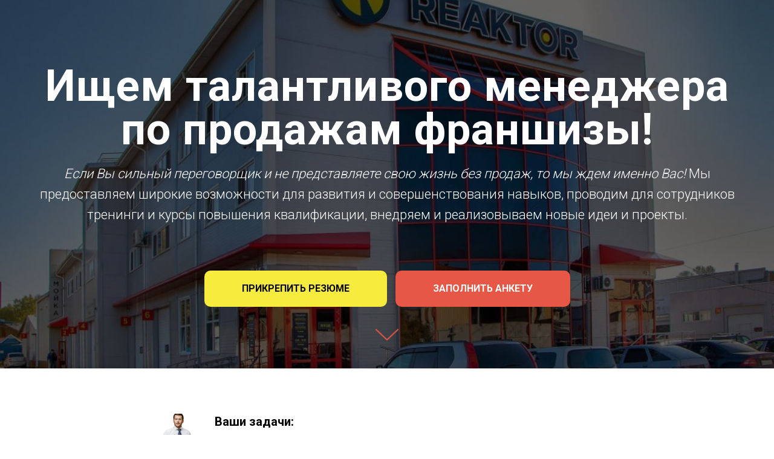

--- FILE ---
content_type: text/html; charset=UTF-8
request_url: http://hr.reaktor24.ru/franshiza
body_size: 15181
content:
<!DOCTYPE html><html> <head><meta charset="utf-8" /><meta http-equiv="Content-Type" content="text/html; charset=utf-8" /><meta name="viewport" content="width=device-width, initial-scale=1.0" /><!--metatextblock--><title>Менеджер по франшизе</title><meta name="description" content="Лендинг вакансии Менеджер по франшизе" /><meta name="keywords" content="вакансии в омске, вакансии в новосибирске, вакансии в тюмени, вакансии реактор, продавец-консультант, вакансия продавец-консультант, вакансия продавец автозапчастей, вакансия в техническом центре" /><meta property="og:url" content="http://hr.reaktor24.ru/franshiza" /><meta property="og:title" content="Менеджер по франшизе" /><meta property="og:description" content="Лендинг вакансии Менеджер по франшизе" /><meta property="og:type" content="website" /><meta property="og:image" content="https://static.tildacdn.com/tild3161-6431-4939-a530-373331623562/e9367cf2163f123c10be.png" /><link rel="canonical" href="http://hr.reaktor24.ru/franshiza"><!--/metatextblock--><meta property="fb:app_id" content="257953674358265" /><meta name="format-detection" content="telephone=no" /><meta http-equiv="x-dns-prefetch-control" content="on"><link rel="dns-prefetch" href="https://ws.tildacdn.com"><link rel="dns-prefetch" href="https://static.tildacdn.com"><link rel="shortcut icon" href="https://static.tildacdn.com/tild6537-3364-4661-a432-323239616261/favicon.ico" type="image/x-icon" /><!-- Assets --><link rel="stylesheet" href="https://static.tildacdn.com/css/tilda-grid-3.0.min.css" type="text/css" media="all" /><link rel="stylesheet" href="https://ws.tildacdn.com/project2522060/tilda-blocks-2.14.css?t=1626175525" type="text/css" media="all" /><link rel="preconnect" href="https://fonts.gstatic.com"><link href="https://fonts.googleapis.com/css2?family=Roboto:wght@300;400;500;700&subset=latin,cyrillic" rel="stylesheet"><link rel="stylesheet" href="https://static.tildacdn.com/css/tilda-animation-1.0.min.css" type="text/css" media="all" /><link rel="stylesheet" href="https://static.tildacdn.com/css/tilda-cover-1.0.min.css" type="text/css" media="all" /><link rel="stylesheet" href="https://static.tildacdn.com/css/tilda-popup-1.1.min.css" type="text/css" media="print" onload="this.media='all';" /><noscript><link rel="stylesheet" href="https://static.tildacdn.com/css/tilda-popup-1.1.min.css" type="text/css" media="all" /></noscript><link rel="stylesheet" href="https://static.tildacdn.com/css/tilda-forms-1.0.min.css" type="text/css" media="all" /><link rel="stylesheet" href="https://static.tildacdn.com/css/tilda-slds-1.4.min.css" type="text/css" media="print" onload="this.media='all';" /><noscript><link rel="stylesheet" href="https://static.tildacdn.com/css/tilda-slds-1.4.min.css" type="text/css" media="all" /></noscript><link rel="stylesheet" href="https://static.tildacdn.com/css/tilda-zoom-2.0.min.css" type="text/css" media="print" onload="this.media='all';" /><noscript><link rel="stylesheet" href="https://static.tildacdn.com/css/tilda-zoom-2.0.min.css" type="text/css" media="all" /></noscript><link rel="stylesheet" href="https://static.tildacdn.com/css/tilda-slides-1.0.min.css" type="text/css" media="all" /><script src="https://static.tildacdn.com/js/jquery-1.10.2.min.js"></script><script src="https://static.tildacdn.com/js/tilda-scripts-3.0.min.js"></script><script src="https://ws.tildacdn.com/project2522060/tilda-blocks-2.7.js?t=1626175525"></script><script src="https://static.tildacdn.com/js/lazyload-1.3.min.js" charset="utf-8" async></script><script src="https://static.tildacdn.com/js/tilda-animation-1.0.min.js" charset="utf-8" async></script><script src="https://static.tildacdn.com/js/tilda-cover-1.0.min.js" charset="utf-8" async></script><script src="https://static.tildacdn.com/js/tilda-events-1.0.min.js" charset="utf-8" async></script><script src="https://static.tildacdn.com/js/tilda-forms-1.0.min.js" charset="utf-8" async></script><script src="https://static.tildacdn.com/js/tilda-slds-1.4.min.js" charset="utf-8" async></script><script src="https://static.tildacdn.com/js/hammer.min.js" charset="utf-8" async></script><script src="https://static.tildacdn.com/js/tilda-zoom-2.0.min.js" charset="utf-8" async></script><script src="https://static.tildacdn.com/js/tilda-slides-1.1.min.js" charset="utf-8"></script><script type="text/javascript">window.dataLayer = window.dataLayer || [];</script><script type="text/javascript">if((/bot|google|yandex|baidu|bing|msn|duckduckbot|teoma|slurp|crawler|spider|robot|crawling|facebook/i.test(navigator.userAgent))===false && typeof(sessionStorage)!='undefined' && sessionStorage.getItem('visited')!=='y'){	var style=document.createElement('style');	style.type='text/css';	style.innerHTML='@media screen and (min-width: 980px) {.t-records {opacity: 0;}.t-records_animated {-webkit-transition: opacity ease-in-out .2s;-moz-transition: opacity ease-in-out .2s;-o-transition: opacity ease-in-out .2s;transition: opacity ease-in-out .2s;}.t-records.t-records_visible {opacity: 1;}}';	document.getElementsByTagName('head')[0].appendChild(style);	$(document).ready(function() {	$('.t-records').addClass('t-records_animated');	setTimeout(function(){ $('.t-records').addClass('t-records_visible'); sessionStorage.setItem('visited','y');	},400);	});
}</script></head><body class="t-body" style="margin:0;"><!--allrecords--><div id="allrecords" class="t-records" data-hook="blocks-collection-content-node" data-tilda-project-id="2522060" data-tilda-page-id="20544043" data-tilda-page-alias="franshiza" data-tilda-formskey="4604a2f6be94a43e0aad2d5b4ee56014" data-tilda-lazy="yes" ><div id="rec331778420" class="r t-rec t-rec_pt_0 t-rec_pb_0" style="padding-top:0px;padding-bottom:0px; " data-record-type="205" ><!-- cover --><div class="t-cover" id="recorddiv331778420" bgimgfield="img" style="height:70vh; background-image:url('https://static.tildacdn.com/tild3164-3337-4463-a235-396462623935/-/resize/20x/_.jpg');" ><div class="t-cover__carrier" id="coverCarry331778420" data-content-cover-id="331778420" data-content-cover-bg="https://static.tildacdn.com/tild3164-3337-4463-a235-396462623935/_.jpg" data-content-cover-height="70vh" data-content-cover-parallax="" style="height:70vh;background-attachment:scroll; "></div> <div class="t-cover__filter" style="height:70vh;background-color:#000;filter: alpha(opacity:60); KHTMLOpacity: 0.60; MozOpacity: 0.60; opacity: 0.60;"></div><div class="t-container"> <div class="t-width t-width_12" style="margin:0 auto;"><div class="t-cover__wrapper t-valign_middle" style="height:70vh; position: relative;z-index:1;"> <div class="t182"> <div data-hook-content="covercontent"> <div class="t182__wrapper"> <div class="t182__title t-title t-title_xl t-animate" data-animate-style="fadeinup" data-animate-group="yes" style="line-height:1;font-weight:300;padding-top:5px;padding-bottom:5px;letter-spacing:1px;" field="title"><strong>Ищем талантливого менеджера по продажам франшизы!</strong></div> <div class="t182__descr t-descr t-descr_lg t-animate" data-animate-style="fadeinup" data-animate-group="yes" style="" field="descr"><em>Если Вы сильный переговорщик и не представляете свою жизнь без продаж, то мы ждем именно Вас!</em> Мы предоставляем широкие возможности для развития и совершенствования навыков, проводим для сотрудников тренинги и курсы повышения квалификации, внедряем и реализовываем новые идеи и проекты. <strong></strong></div> <div class="t182__buttons"> <a href="#popup:myform" target="" class="t-btn t-animate" data-btneffects-first="btneffects-flash" data-animate-style="fadeinup" data-animate-group="yes" style="color:#050303;background-color:#f7ec3d;border-radius:10px; -moz-border-radius:10px; -webkit-border-radius:10px;"><table style="width:100%; height:100%;"><tr><td>ПРИКРЕПИТЬ РЕЗЮМЕ</td></tr></table></a> <a href="/page11960549html" target="" class="t-btn t-animate" data-btneffects-second="btneffects-flash" data-animate-style="fadeinup" data-animate-group="yes" style="color:#ffffff;background-color:#e65745;border-radius:10px; -moz-border-radius:10px; -webkit-border-radius:10px;"><table style="width:100%; height:100%;"><tr><td>ЗАПОЛНИТЬ АНКЕТУ</td></tr></table></a> </div> </div> </div> </div> </div> </div> </div> <!-- arrow --> <div class="t-cover__arrow"><div class="t-cover__arrow-wrapper t-cover__arrow-wrapper_animated"><div class="t-cover__arrow_mobile"><svg class="t-cover__arrow-svg" style="fill:#e65745;" x="0px" y="0px" width="38.417px" height="18.592px" viewBox="0 0 38.417 18.592" style="enable-background:new 0 0 38.417 18.592;"><g><path d="M19.208,18.592c-0.241,0-0.483-0.087-0.673-0.261L0.327,1.74c-0.408-0.372-0.438-1.004-0.066-1.413c0.372-0.409,1.004-0.439,1.413-0.066L19.208,16.24L36.743,0.261c0.411-0.372,1.042-0.342,1.413,0.066c0.372,0.408,0.343,1.041-0.065,1.413L19.881,18.332C19.691,18.505,19.449,18.592,19.208,18.592z"/></g></svg></div></div></div> <!-- arrow --> </div> <style>#rec331778420 .t-btn[data-btneffects-first],
#rec331778420 .t-btn[data-btneffects-second],
#rec331778420 .t-submit[data-btneffects-first],
#rec331778420 .t-submit[data-btneffects-second] {	position: relative; overflow: hidden; -webkit-transform: translate3d(0,0,0); transform: translate3d(0,0,0);
}
#rec331778420 .t-btn[data-btneffects-first="btneffects-flash"] .t-btn_wrap-effects,
#rec331778420 .t-submit[data-btneffects-first="btneffects-flash"] .t-btn_wrap-effects {	position: absolute; top: 0; left: 0; width: 100%; height: 100%; -webkit-transform: translateX(-85px); -ms-transform: translateX(-85px);	transform: translateX(-85px); -webkit-animation-name: flash;	animation-name: flash;	-webkit-animation-duration: 3s;	animation-duration: 3s;	-webkit-animation-timing-function: linear;	animation-timing-function: linear;	-webkit-animation-iteration-count: infinite;	animation-iteration-count: infinite;
}
#rec331778420 .t-btn[data-btneffects-first="btneffects-flash"] .t-btn_wrap-effects_md,
#rec331778420 .t-submit[data-btneffects-first="btneffects-flash"] .t-btn_wrap-effects_md {	-webkit-animation-name: flash-md;	animation-name: flash-md;
}
#rec331778420 .t-btn[data-btneffects-first="btneffects-flash"] .t-btn_wrap-effects_lg,
#rec331778420 .t-submit[data-btneffects-first="btneffects-flash"] .t-btn_wrap-effects_lg {	-webkit-animation-name: flash-lg;	animation-name: flash-lg;
}
#rec331778420 .t-btn[data-btneffects-first="btneffects-flash"] .t-btn_effects,
#rec331778420 .t-submit[data-btneffects-first="btneffects-flash"] .t-btn_effects {	background: -webkit-gradient(linear, left top, right top, from(rgba(255, 255, 255, .1)), to(rgba(255, 255, 255, .4))); background: -webkit-linear-gradient(left, rgba(255, 255, 255, .1), rgba(255, 255, 255, .4)); background: -o-linear-gradient(left, rgba(255, 255, 255, .1), rgba(255, 255, 255, .4)); background: linear-gradient(90deg, rgba(255, 255, 255, .1), rgba(255, 255, 255, .4)); width: 45px; height: 100%; position: absolute; top: 0; left: 30px;	-webkit-transform: skewX(-45deg);	-ms-transform: skewX(-45deg);	transform: skewX(-45deg);
}
@-webkit-keyframes flash { 20% {	-webkit-transform: translateX(100%);	transform: translateX(100%); } 100% {	-webkit-transform: translateX(100%);	transform: translateX(100%); }
}
@keyframes flash { 20% {	-webkit-transform: translateX(100%);	transform: translateX(100%); } 100% {	-webkit-transform: translateX(100%);	transform: translateX(100%); }
}
@-webkit-keyframes flash-md { 30% {	-webkit-transform: translateX(100%);	transform: translateX(100%); } 100% {	-webkit-transform: translateX(100%);	transform: translateX(100%); }
}
@keyframes flash-md { 30% {	-webkit-transform: translateX(100%);	transform: translateX(100%); } 100% {	-webkit-transform: translateX(100%);	transform: translateX(100%); }
}
@-webkit-keyframes flash-lg { 40% {	-webkit-transform: translateX(100%);	transform: translateX(100%); } 100% {	-webkit-transform: translateX(100%);	transform: translateX(100%); }
}
@keyframes flash-lg { 40% {	-webkit-transform: translateX(100%);	transform: translateX(100%); } 100% {	-webkit-transform: translateX(100%);	transform: translateX(100%); }
}
#rec331778420 .t-btn[data-btneffects-second="btneffects-flash"] .t-btn_wrap-effects,
#rec331778420 .t-submit[data-btneffects-second="btneffects-flash"] .t-btn_wrap-effects {	position: absolute;	top: 0;	left: 0;	width: 100%;	height: 100%;	-webkit-transform: translateX(-85px);	-ms-transform: translateX(-85px);	transform: translateX(-85px);	-webkit-animation-name: flash;	animation-name: flash;	-webkit-animation-duration: 3s;	animation-duration: 3s;	-webkit-animation-timing-function: linear;	animation-timing-function: linear;	-webkit-animation-iteration-count: infinite;	animation-iteration-count: infinite;
}
#rec331778420 .t-btn[data-btneffects-second="btneffects-flash"] .t-btn_wrap-effects_md,
#rec331778420 .t-submit[data-btneffects-second="btneffects-flash"] .t-btn_wrap-effects_md {	-webkit-animation-name: flash-md;	animation-name: flash-md;
}
#rec331778420 .t-btn[data-btneffects-second="btneffects-flash"] .t-btn_wrap-effects_lg,
#rec331778420 .t-submit[data-btneffects-second="btneffects-flash"] .t-btn_wrap-effects_lg {	-webkit-animation-name: flash-lg;	animation-name: flash-lg;
}
#rec331778420 .t-btn[data-btneffects-second="btneffects-flash"] .t-btn_effects,
#rec331778420 .t-submit[data-btneffects-second="btneffects-flash"] .t-btn_effects {	background: -webkit-gradient(linear, left top, right top, from(rgba(255, 255, 255, .1)), to(rgba(255, 255, 255, .4)));	background: -webkit-linear-gradient(left, rgba(255, 255, 255, .1), rgba(255, 255, 255, .4));	background: -o-linear-gradient(left, rgba(255, 255, 255, .1), rgba(255, 255, 255, .4));	background: linear-gradient(90deg, rgba(255, 255, 255, .1), rgba(255, 255, 255, .4));	width: 45px;	height: 100%;	position: absolute;	top: 0;	left: 30px;	-webkit-transform: skewX(-45deg);	-ms-transform: skewX(-45deg);	transform: skewX(-45deg);
}
@-webkit-keyframes flash { 20% {	-webkit-transform: translateX(100%);	transform: translateX(100%); } 100% {	-webkit-transform: translateX(100%);	transform: translateX(100%); }
}
@keyframes flash { 20% {	-webkit-transform: translateX(100%);	transform: translateX(100%); } 100% {	-webkit-transform: translateX(100%);	transform: translateX(100%); }
}
@-webkit-keyframes flash-md { 30% {	-webkit-transform: translateX(100%);	transform: translateX(100%); } 100% {	-webkit-transform: translateX(100%);	transform: translateX(100%); }
}
@keyframes flash-md { 30% {	-webkit-transform: translateX(100%);	transform: translateX(100%); } 100% {	-webkit-transform: translateX(100%);	transform: translateX(100%); }
}
@-webkit-keyframes flash-lg { 40% {	-webkit-transform: translateX(100%);	transform: translateX(100%); } 100% {	-webkit-transform: translateX(100%);	transform: translateX(100%); }
}
@keyframes flash-lg { 40% {	-webkit-transform: translateX(100%);	transform: translateX(100%); } 100% {	-webkit-transform: translateX(100%);	transform: translateX(100%); }
}</style><script type="text/javascript">$(document).ready(function() { $('#rec331778420 .t-btn[data-btneffects-first], #rec331778420 .t-submit[data-btneffects-first]').append('<div class="t-btn_wrap-effects"><div class="t-btn_effects"></div></div>');	if ($('#rec331778420 .t-btn[data-btneffects-first], #rec331778420 .t-submit[data-btneffects-first]').outerWidth() > 230) {	$('#rec331778420 .t-btn[data-btneffects-first] .t-btn_wrap-effects, #rec331778420 .t-submit[data-btneffects-first] .t-btn_wrap-effects').addClass('t-btn_wrap-effects_md');	}	if ($('#rec331778420 .t-btn[data-btneffects-first], #rec331778420 .t-submit').outerWidth() > 750) {	$('#rec331778420 .t-btn[data-btneffects-first] .t-btn_wrap-effects, #rec331778420 .t-submit[data-btneffects-first] .t-btn_wrap-effects').removeClass('t-btn_wrap-effects_md');	$('#rec331778420 .t-btn[data-btneffects-first] .t-btn_wrap-effects, #rec331778420 .t-submit[data-btneffects-first] .t-btn_wrap-effects').addClass('t-btn_wrap-effects_lg');	} $('#rec331778420 .t-btn[data-btneffects-second], #rec331778420 .t-submit[data-btneffects-second]').append('<div class="t-btn_wrap-effects"><div class="t-btn_effects"></div></div>');	if ($('#rec331778420 .t-btn[data-btneffects-second], #rec331778420 .t-submit[data-btneffects-second]').outerWidth() > 230) {	$('#rec331778420 .t-btn[data-btneffects-second] .t-btn_wrap-effects, #rec331778420 .t-submit[data-btneffects-second] .t-btn_wrap-effects').addClass('t-btn_wrap-effects_md');	}	if ($('#rec331778420 .t-btn[data-btneffects-second], #rec331778420 .t-submit[data-btneffects-second]').outerWidth() > 750) {	$('#rec331778420 .t-btn[data-btneffects-second] .t-btn_wrap-effects, #rec331778420 .t-submit[data-btneffects-second] .t-btn_wrap-effects').removeClass('t-btn_wrap-effects_md');	$('#rec331778420 .t-btn[data-btneffects-second] .t-btn_wrap-effects, #rec331778420 .t-submit[data-btneffects-second] .t-btn_wrap-effects').addClass('t-btn_wrap-effects_lg');	}
});</script></div><div id="rec331778421" class="r t-rec" style=" " data-animationappear="off" data-record-type="702" ><!-- T702 --><div class="t702"> <div class="t-popup" data-tooltip-hook="#popup:myform" > <div class="t-popup__close"> <div class="t-popup__close-wrapper"> <svg class="t-popup__close-icon" width="23px" height="23px" viewBox="0 0 23 23" version="1.1" xmlns="http://www.w3.org/2000/svg" xmlns:xlink="http://www.w3.org/1999/xlink"> <g stroke="none" stroke-width="1" fill="#fff" fill-rule="evenodd"> <rect transform="translate(11.313708, 11.313708) rotate(-45.000000) translate(-11.313708, -11.313708) " x="10.3137085" y="-3.6862915" width="2" height="30"></rect> <rect transform="translate(11.313708, 11.313708) rotate(-315.000000) translate(-11.313708, -11.313708) " x="10.3137085" y="-3.6862915" width="2" height="30"></rect> </g> </svg> </div> </div> <div class="t-popup__container t-width t-width_6" > <img class="t702__img t-img" src="https://static.tildacdn.com/tild3835-6363-4635-a233-313935393237/-/empty/logo_1.png" data-original="https://static.tildacdn.com/tild3835-6363-4635-a233-313935393237/logo_1.png" imgfield="img" > <div class="t702__wrapper"> <div class="t702__text-wrapper t-align_center"> <div class="t702__title t-title t-title_xxs" style="">Прикрепите файл резюме</div> </div> <form id="form331778421" name='form331778421' role="form" action='' method='POST' data-formactiontype="2" data-inputbox=".t-input-group" data-success-url="https://omsk.reaktor24.ru/shop/rules/consent_to_processing/" class="t-form js-form-proccess t-form_inputs-total_4 " data-success-callback="t702_onSuccess" > <input type="hidden" name="formservices[]" value="030c0a2ed0b708a61692c57ce31d3981" class="js-formaction-services"> <input type="hidden" name="formservices[]" value="89721b32826dbf8f716125d61116ac3b" class="js-formaction-services"> <div class="js-successbox t-form__successbox t-text t-text_md" style="display:none;">Спасибо! Ваше резюме успешно отправлено.</div> <div class="t-form__inputsbox"> <div class="t-input-group t-input-group_em" data-input-lid="1495810354468"> <div class="t-input-title t-descr t-descr_md" data-redactor-toolbar="no" field="li_title__1495810354468" style="">Ваш E-mail</div> <div class="t-input-block"> <input type="text" autocomplete="email" name="Email" class="t-input js-tilda-rule " value="" placeholder="E-mail" data-tilda-req="1" data-tilda-rule="email" style="color:#000000; border:1px solid #c9c9c9; border-radius: 5px; -moz-border-radius: 5px; -webkit-border-radius: 5px;"> <div class="t-input-error"></div> </div> </div> <div class="t-input-group t-input-group_nm" data-input-lid="1495810359387"> <div class="t-input-title t-descr t-descr_md" data-redactor-toolbar="no" field="li_title__1495810359387" style="">Ваше имя</div> <div class="t-input-block"> <input type="text" autocomplete="name" name="Name" class="t-input js-tilda-rule " value="" placeholder="Name" data-tilda-req="1" data-tilda-rule="name" style="color:#000000; border:1px solid #c9c9c9; border-radius: 5px; -moz-border-radius: 5px; -webkit-border-radius: 5px;"> <div class="t-input-error"></div> </div> </div> <div class="t-input-group t-input-group_ph" data-input-lid="1495810410810"> <div class="t-input-title t-descr t-descr_md" data-redactor-toolbar="no" field="li_title__1495810410810" style="">Ваш телефон</div> <div class="t-input-block"> <input type="tel" autocomplete="tel" name="Phone" class="t-input js-tilda-rule " value="" placeholder="Phone" data-tilda-req="1" data-tilda-rule="phone" pattern="[0-9]*" style="color:#000000; border:1px solid #c9c9c9; border-radius: 5px; -moz-border-radius: 5px; -webkit-border-radius: 5px;"> <div class="t-input-error"></div> </div> </div> <div class="t-input-group t-input-group_uw" data-input-lid="1591722464487"> <div class="t-input-block"> <div class="t-upwidget" style='margin-bottom:10px;'> <input type="text" type="hidden" role="upwidget-uploader" class="js-tilda-rule" name="File" data-tilda-upwidget-key="google-9a4a613545e83ff1497746b" data-tilda-req="1" data-tilda-upwidget-multiple="1" style="display:none;"> <script src='https://static.tildacdn.com/js/tilda-upwidget-1.1.min.js' async></script> <!-- script src='https://upwidget.tildacdn.com/js/tilda-upwidget-1.1.min.js' async></script --> </div> <div class="t-input-error"></div> </div> </div><div class="t-form__errorbox-middle"> <div class="js-errorbox-all t-form__errorbox-wrapper" style="display:none;"> <div class="t-form__errorbox-text t-text t-text_md"> <p class="t-form__errorbox-item js-rule-error js-rule-error-all"></p> <p class="t-form__errorbox-item js-rule-error js-rule-error-req"></p> <p class="t-form__errorbox-item js-rule-error js-rule-error-email"></p> <p class="t-form__errorbox-item js-rule-error js-rule-error-name"></p> <p class="t-form__errorbox-item js-rule-error js-rule-error-phone"></p> <p class="t-form__errorbox-item js-rule-error js-rule-error-minlength"></p> <p class="t-form__errorbox-item js-rule-error js-rule-error-string"></p> </div> </div></div> <div class="t-form__submit"> <button type="submit" class="t-submit" style="color:#ffffff;background-color:#000000;border-radius:5px; -moz-border-radius:5px; -webkit-border-radius:5px;" >Загрузить резюме</button> </div> </div> <div class="t-form__errorbox-bottom"> <div class="js-errorbox-all t-form__errorbox-wrapper" style="display:none;"> <div class="t-form__errorbox-text t-text t-text_md"> <p class="t-form__errorbox-item js-rule-error js-rule-error-all"></p> <p class="t-form__errorbox-item js-rule-error js-rule-error-req"></p> <p class="t-form__errorbox-item js-rule-error js-rule-error-email"></p> <p class="t-form__errorbox-item js-rule-error js-rule-error-name"></p> <p class="t-form__errorbox-item js-rule-error js-rule-error-phone"></p> <p class="t-form__errorbox-item js-rule-error js-rule-error-minlength"></p> <p class="t-form__errorbox-item js-rule-error js-rule-error-string"></p> </div> </div> </div> </form><style>#rec331778421 input::-webkit-input-placeholder {color:#000000; opacity: 0.5;}	#rec331778421 input::-moz-placeholder {color:#000000; opacity: 0.5;}	#rec331778421 input:-moz-placeholder {color:#000000; opacity: 0.5;}	#rec331778421 input:-ms-input-placeholder {color:#000000; opacity: 0.5;}	#rec331778421 textarea::-webkit-input-placeholder {color:#000000; opacity: 0.5;}	#rec331778421 textarea::-moz-placeholder {color:#000000; opacity: 0.5;}	#rec331778421 textarea:-moz-placeholder {color:#000000; opacity: 0.5;}	#rec331778421 textarea:-ms-input-placeholder {color:#000000; opacity: 0.5;}</style> <div class="t702__form-bottom-text t-text t-text_xs t-align_center">Загружая резюме, Вы соглашаетесь с обработкой своих персональных данных</div> </div> </div> </div></div><script>$(document).ready(function() { setTimeout(function(){ t702_initPopup('331778421'); }, 500); /* fix for Android */ var ua = navigator.userAgent.toLowerCase(); var isAndroid = ua.indexOf("android") > -1; if (isAndroid) { $('.t-body').addClass('t-body_scrollable-hack-for-android'); $('head').append("<style>@media screen and (max-width: 560px) {\n.t-body_scrollable-hack-for-android {\noverflow: visible !important;\n}\n}\n</style>"); console.log('Android css hack was inited'); }
});</script><style>#rec331778421 .t-btn[data-btneffects-first],
#rec331778421 .t-btn[data-btneffects-second],
#rec331778421 .t-submit[data-btneffects-first],
#rec331778421 .t-submit[data-btneffects-second] {	position: relative; overflow: hidden; -webkit-transform: translate3d(0,0,0); transform: translate3d(0,0,0);
}</style><script type="text/javascript">$(document).ready(function() {
});</script></div><div id="rec331778422" class="r t-rec t-rec_pt_75 t-rec_pb_75" style="padding-top:75px;padding-bottom:75px; " data-record-type="512" ><!-- t512 --><div class="t512"><div class="t-container"> <div class="t-col t-col_8 t-prefix_2 t-item"> <div class="t-cell t-valign_top"> <div class="t512__bgimg t-bgimg" bgimgfield="li_img__1476961779840" data-original="https://static.tildacdn.com/tild3535-3766-4237-b131-353065363666/e9367cf2163f123c10be.png" style=" background-image: url('https://static.tildacdn.com/tild3535-3766-4237-b131-353065363666/-/resizeb/20x/e9367cf2163f123c10be.png');" ></div> </div> <div class="t512__textwrapper t512__textwr_leftpadding t-cell t-valign_top" style=""> <div class="t-name t-name_md t512__bottommargin" style="" field="li_title__1476961779840">Ваши задачи:</div> <div class="t-descr t-descr_sm" style="" field="li_descr__1476961779840"><ul> <li> Работа только с прямыми заявками от потенциальных партнеров, без прямого поиска и "холодных" звонков; </li> <li> Качественно проводить переговоры с клиентами, которые оставили заявки на покупку франшизы АК Реактор; </li> <li> Консультирование клиентов по условиям и особенностям нашей франшизы, заключение договоров о предоставлении коммерческих Технологий; </li> <li> Ведение документооборота и базы в CRM-системе. </li></ul></div> </div> </div></div></div></div><div id="rec331778426" class="r t-rec" style=" " data-record-type="476" ><!-- T476 --><!-- cover --><div class="t-cover" id="recorddiv331778426" bgimgfield="img" style="height:50vh; background-image:url('https://static.tildacdn.com/tild3139-6437-4236-b366-343934353661/-/resize/20x/6aa45092b4692211d611.jpg');" ><div class="t-cover__carrier" id="coverCarry331778426" data-content-cover-id="331778426" data-content-cover-bg="https://static.tildacdn.com/tild3139-6437-4236-b366-343934353661/6aa45092b4692211d611.jpg" data-content-cover-height="50vh" data-content-cover-parallax="fixed" style="height:50vh; "></div> <div class="t-cover__filter" style="height:50vh;background-color:#000;filter: alpha(opacity:0); KHTMLOpacity: 0.0; MozOpacity: 0.0; opacity: 0.0;"></div><div class="t476"> <div class="t-container"> <div class="t476__col t-width t-width_8"> <div class="t-cover__wrapper t-valign_middle" style="height:50vh;"> <div class="t476__wrapper" data-hook-content="covercontent"> <div class="t476__content" style="background-color: #3d3d3d;"> <div class="t476__title t-title t-title_md t-margin_auto" field="title" style="color:#f7ec3d;">Что мы предлагаем?</div> <div class="t476__line" style=""></div> <div class="t476__descr t-descr t-descr_md t-margin_auto" style="color:#ffffff;" field="descr">Наше предложение – стабильная и хорошо оплачиваемая работа в одном из омских или новосибирских филиалов АК REAKTOR. Удобное расположение, большая дружная команда, достойная зарплата, социальные гарантии, помощь в адаптации и возможность активного карьерного продвижения</div> </div> </div> </div> </div> </div></div> </div> </div><div id="rec331778427" class="r t-rec t-rec_pt_15 t-rec_pb_45" style="padding-top:15px;padding-bottom:45px;background-color:#f5f5f5; " data-record-type="490" data-bg-color="#f5f5f5"><!-- t490 --><div class="t490"><div class="t-section__container t-container"><div class="t-col t-col_12"><div class="t-section__topwrapper t-align_center"><div class="t-section__descr t-descr t-descr_xl t-margin_auto" field="bdescr"><div style="font-size: 16px;" data-customstyle="yes"></div></div></div></div></div><div class="t-container"> <div class="t490__col t-col t-col_4 t-align_left t-item"> <img src="https://static.tildacdn.com/tild3032-3765-4163-a264-396430386161/-/empty/2.png" data-original="https://static.tildacdn.com/tild3032-3765-4163-a264-396430386161/2.png" class="t490__img t-img" imgfield="li_img__1476970706605" /> <div class="t490__wrapperleft "> <div class="t-name t-name_sm" style="" field="li_title__1476970706605"><strong>Работа в большой компании</strong></div> <div class="t-descr t-descr_xxs" style="" field="li_descr__1476970706605">17-летний опыт позволил нам наладить и отработать все рабочие процессы, поэтому каждый сотрудник имеет возможность качественно выполнять свою работу на современном и оборудованном рабочем месте</div> </div> </div> <div class="t490__col t-col t-col_4 t-align_left t-item"> <img src="https://static.tildacdn.com/tild3133-3662-4466-a136-316262646536/-/empty/9.png" data-original="https://static.tildacdn.com/tild3133-3662-4466-a136-316262646536/9.png" class="t490__img t-img" imgfield="li_img__1476970709971" /> <div class="t490__wrapperleft "> <div class="t-name t-name_sm" style="" field="li_title__1476970709971"><strong>Поддержка новичков</strong></div> <div class="t-descr t-descr_xxs" style="" field="li_descr__1476970709971">Помогаем влиться в коллектив и адаптироваться к новым условиям работы. Предоставляем для каждого сотрудника равные возможности роста. Организовано внутреннее и внешнее обучение, тренинги, мастер-классы</div> </div> </div> <div class="t490__col t-col t-col_4 t-align_left t-item"> <img src="https://static.tildacdn.com/tild3361-3839-4265-b936-303762626262/-/empty/12.png" data-original="https://static.tildacdn.com/tild3361-3839-4265-b936-303762626262/12.png" class="t490__img t-img" imgfield="li_img__1591799446443" /> <div class="t490__wrapperleft "> <div class="t-name t-name_sm" style="" field="li_title__1591799446443"><strong>Удобный график</strong></div> <div class="t-descr t-descr_xxs" style="" field="li_descr__1591799446443">Сменный график 4/2 или 3/3 (в зависимости от филиала). Оформление по ТК РФ, наличие соцпакета</div> </div> </div> <div class="t-clear t490__separator" style=""></div> <div class="t490__col t-col t-col_4 t-align_left t-item"> <img src="https://static.tildacdn.com/tild6336-3562-4133-b534-643663616139/-/empty/8.png" data-original="https://static.tildacdn.com/tild6336-3562-4133-b534-643663616139/8.png" class="t490__img t-img" imgfield="li_img__1476970720067" /> <div class="t490__wrapperleft "> <div class="t-name t-name_sm" style="" field="li_title__1476970720067"><strong>Стабильный доход</strong></div> <div class="t-descr t-descr_xxs" style="" field="li_descr__1476970720067">Главный критерий размера зарплаты – качество работы. Исполнительность и инициативность гарантируют высокий стабильный доход. Принципиально выдаем заработную плату вовремя</div> </div> </div> <div class="t490__col t-col t-col_4 t-align_left t-item"> <img src="https://static.tildacdn.com/tild6630-3834-4364-a138-393061353730/-/empty/5.png" data-original="https://static.tildacdn.com/tild6630-3834-4364-a138-393061353730/5.png" class="t490__img t-img" imgfield="li_img__1476970723554" /> <div class="t490__wrapperleft "> <div class="t-name t-name_sm" style="" field="li_title__1476970723554"><strong>Забота о сотрудниках</strong></div> <div class="t-descr t-descr_xxs" style="" field="li_descr__1476970723554">Льготное питание в собственной столовой, футбольная команда, абонемент в бассейн, детские новогодние подарки и другие бонусы для сотрудников</div> </div> </div> <div class="t490__col t-col t-col_4 t-align_left t-item"> <img src="https://static.tildacdn.com/tild3432-3735-4238-b466-353761346664/-/empty/10.png" data-original="https://static.tildacdn.com/tild3432-3735-4238-b466-353761346664/10.png" class="t490__img t-img" imgfield="li_img__1595167450367" /> <div class="t490__wrapperleft "> <div class="t-name t-name_sm" style="" field="li_title__1595167450367">Комфортное&nbsp;рабочее место</div> <div class="t-descr t-descr_xxs" style="" field="li_descr__1595167450367">Чистый, теплый, светлый бокс. Предоставляем брендированную спецодежду: химчистка и ремонт за счет средств работодателя</div> </div> </div></div></div></div><div id="rec331778429" class="r t-rec t-rec_pt_15 t-rec_pb_15" style="padding-top:15px;padding-bottom:15px;background-color:#e3e3e3; " data-record-type="208" data-bg-color="#e3e3e3"><!-- T142A --><div class="t142A"><div class="t-container_100"><div class="t142A__wrapone"><div class="t142A__wraptwo"> <a href="#popup:myform" target="" class="t-btn js-click-stat" data-tilda-event-name="/tilda/click/rec331778429/button1" style="color:#ffffff;background-color:#e65745;border-radius:10px; -moz-border-radius:10px; -webkit-border-radius:10px;text-transform:uppercase;" data-btneffects-first="btneffects-flash"><table style="width:100%; height:100%;"><tr><td>Прикрепить резюме</td></tr></table></a> <a href="/page11960549html" target="" class="t-btn js-click-stat t142A__marginleft20px" data-tilda-event-name="/tilda/click/rec331778429/button2" style="color:#ffffff;background-color:#e65745;border-radius:10px; -moz-border-radius:10px; -webkit-border-radius:10px;text-transform:uppercase;" data-btneffects-second="btneffects-flash"><table style="width:100%; height:100%;"><tr><td>Заполнить анкету</td></tr></table></a><a href="#rec315046313" target="" class="t-btn js-click-stat t142A__marginleft20px" data-tilda-event-name="/tilda/click/rec331778429/button3" style="color:#e65745; border:3px solid #e65745; border-radius: 10px; -moz-border-radius: 10px; -webkit-border-radius: 10px; text-transform:uppercase;"><table style="width:100%; height:100%;"><tr><td>Наша команда</td></tr></table></a></div></div></div></div><style>#rec331778429 .t-btn[data-btneffects-first],
#rec331778429 .t-btn[data-btneffects-second],
#rec331778429 .t-submit[data-btneffects-first],
#rec331778429 .t-submit[data-btneffects-second] {	position: relative; overflow: hidden; -webkit-transform: translate3d(0,0,0); transform: translate3d(0,0,0);
}
#rec331778429 .t-btn[data-btneffects-first="btneffects-flash"] .t-btn_wrap-effects,
#rec331778429 .t-submit[data-btneffects-first="btneffects-flash"] .t-btn_wrap-effects {	position: absolute; top: 0; left: 0; width: 100%; height: 100%; -webkit-transform: translateX(-85px); -ms-transform: translateX(-85px);	transform: translateX(-85px); -webkit-animation-name: flash;	animation-name: flash;	-webkit-animation-duration: 3s;	animation-duration: 3s;	-webkit-animation-timing-function: linear;	animation-timing-function: linear;	-webkit-animation-iteration-count: infinite;	animation-iteration-count: infinite;
}
#rec331778429 .t-btn[data-btneffects-first="btneffects-flash"] .t-btn_wrap-effects_md,
#rec331778429 .t-submit[data-btneffects-first="btneffects-flash"] .t-btn_wrap-effects_md {	-webkit-animation-name: flash-md;	animation-name: flash-md;
}
#rec331778429 .t-btn[data-btneffects-first="btneffects-flash"] .t-btn_wrap-effects_lg,
#rec331778429 .t-submit[data-btneffects-first="btneffects-flash"] .t-btn_wrap-effects_lg {	-webkit-animation-name: flash-lg;	animation-name: flash-lg;
}
#rec331778429 .t-btn[data-btneffects-first="btneffects-flash"] .t-btn_effects,
#rec331778429 .t-submit[data-btneffects-first="btneffects-flash"] .t-btn_effects {	background: -webkit-gradient(linear, left top, right top, from(rgba(255, 255, 255, .1)), to(rgba(255, 255, 255, .4))); background: -webkit-linear-gradient(left, rgba(255, 255, 255, .1), rgba(255, 255, 255, .4)); background: -o-linear-gradient(left, rgba(255, 255, 255, .1), rgba(255, 255, 255, .4)); background: linear-gradient(90deg, rgba(255, 255, 255, .1), rgba(255, 255, 255, .4)); width: 45px; height: 100%; position: absolute; top: 0; left: 30px;	-webkit-transform: skewX(-45deg);	-ms-transform: skewX(-45deg);	transform: skewX(-45deg);
}
@-webkit-keyframes flash { 20% {	-webkit-transform: translateX(100%);	transform: translateX(100%); } 100% {	-webkit-transform: translateX(100%);	transform: translateX(100%); }
}
@keyframes flash { 20% {	-webkit-transform: translateX(100%);	transform: translateX(100%); } 100% {	-webkit-transform: translateX(100%);	transform: translateX(100%); }
}
@-webkit-keyframes flash-md { 30% {	-webkit-transform: translateX(100%);	transform: translateX(100%); } 100% {	-webkit-transform: translateX(100%);	transform: translateX(100%); }
}
@keyframes flash-md { 30% {	-webkit-transform: translateX(100%);	transform: translateX(100%); } 100% {	-webkit-transform: translateX(100%);	transform: translateX(100%); }
}
@-webkit-keyframes flash-lg { 40% {	-webkit-transform: translateX(100%);	transform: translateX(100%); } 100% {	-webkit-transform: translateX(100%);	transform: translateX(100%); }
}
@keyframes flash-lg { 40% {	-webkit-transform: translateX(100%);	transform: translateX(100%); } 100% {	-webkit-transform: translateX(100%);	transform: translateX(100%); }
}
#rec331778429 .t-btn[data-btneffects-second="btneffects-flash"] .t-btn_wrap-effects,
#rec331778429 .t-submit[data-btneffects-second="btneffects-flash"] .t-btn_wrap-effects {	position: absolute;	top: 0;	left: 0;	width: 100%;	height: 100%;	-webkit-transform: translateX(-85px);	-ms-transform: translateX(-85px);	transform: translateX(-85px);	-webkit-animation-name: flash;	animation-name: flash;	-webkit-animation-duration: 3s;	animation-duration: 3s;	-webkit-animation-timing-function: linear;	animation-timing-function: linear;	-webkit-animation-iteration-count: infinite;	animation-iteration-count: infinite;
}
#rec331778429 .t-btn[data-btneffects-second="btneffects-flash"] .t-btn_wrap-effects_md,
#rec331778429 .t-submit[data-btneffects-second="btneffects-flash"] .t-btn_wrap-effects_md {	-webkit-animation-name: flash-md;	animation-name: flash-md;
}
#rec331778429 .t-btn[data-btneffects-second="btneffects-flash"] .t-btn_wrap-effects_lg,
#rec331778429 .t-submit[data-btneffects-second="btneffects-flash"] .t-btn_wrap-effects_lg {	-webkit-animation-name: flash-lg;	animation-name: flash-lg;
}
#rec331778429 .t-btn[data-btneffects-second="btneffects-flash"] .t-btn_effects,
#rec331778429 .t-submit[data-btneffects-second="btneffects-flash"] .t-btn_effects {	background: -webkit-gradient(linear, left top, right top, from(rgba(255, 255, 255, .1)), to(rgba(255, 255, 255, .4)));	background: -webkit-linear-gradient(left, rgba(255, 255, 255, .1), rgba(255, 255, 255, .4));	background: -o-linear-gradient(left, rgba(255, 255, 255, .1), rgba(255, 255, 255, .4));	background: linear-gradient(90deg, rgba(255, 255, 255, .1), rgba(255, 255, 255, .4));	width: 45px;	height: 100%;	position: absolute;	top: 0;	left: 30px;	-webkit-transform: skewX(-45deg);	-ms-transform: skewX(-45deg);	transform: skewX(-45deg);
}
@-webkit-keyframes flash { 20% {	-webkit-transform: translateX(100%);	transform: translateX(100%); } 100% {	-webkit-transform: translateX(100%);	transform: translateX(100%); }
}
@keyframes flash { 20% {	-webkit-transform: translateX(100%);	transform: translateX(100%); } 100% {	-webkit-transform: translateX(100%);	transform: translateX(100%); }
}
@-webkit-keyframes flash-md { 30% {	-webkit-transform: translateX(100%);	transform: translateX(100%); } 100% {	-webkit-transform: translateX(100%);	transform: translateX(100%); }
}
@keyframes flash-md { 30% {	-webkit-transform: translateX(100%);	transform: translateX(100%); } 100% {	-webkit-transform: translateX(100%);	transform: translateX(100%); }
}
@-webkit-keyframes flash-lg { 40% {	-webkit-transform: translateX(100%);	transform: translateX(100%); } 100% {	-webkit-transform: translateX(100%);	transform: translateX(100%); }
}
@keyframes flash-lg { 40% {	-webkit-transform: translateX(100%);	transform: translateX(100%); } 100% {	-webkit-transform: translateX(100%);	transform: translateX(100%); }
}</style><script type="text/javascript">$(document).ready(function() { $('#rec331778429 .t-btn[data-btneffects-first], #rec331778429 .t-submit[data-btneffects-first]').append('<div class="t-btn_wrap-effects"><div class="t-btn_effects"></div></div>');	if ($('#rec331778429 .t-btn[data-btneffects-first], #rec331778429 .t-submit[data-btneffects-first]').outerWidth() > 230) {	$('#rec331778429 .t-btn[data-btneffects-first] .t-btn_wrap-effects, #rec331778429 .t-submit[data-btneffects-first] .t-btn_wrap-effects').addClass('t-btn_wrap-effects_md');	}	if ($('#rec331778429 .t-btn[data-btneffects-first], #rec331778429 .t-submit').outerWidth() > 750) {	$('#rec331778429 .t-btn[data-btneffects-first] .t-btn_wrap-effects, #rec331778429 .t-submit[data-btneffects-first] .t-btn_wrap-effects').removeClass('t-btn_wrap-effects_md');	$('#rec331778429 .t-btn[data-btneffects-first] .t-btn_wrap-effects, #rec331778429 .t-submit[data-btneffects-first] .t-btn_wrap-effects').addClass('t-btn_wrap-effects_lg');	} $('#rec331778429 .t-btn[data-btneffects-second], #rec331778429 .t-submit[data-btneffects-second]').append('<div class="t-btn_wrap-effects"><div class="t-btn_effects"></div></div>');	if ($('#rec331778429 .t-btn[data-btneffects-second], #rec331778429 .t-submit[data-btneffects-second]').outerWidth() > 230) {	$('#rec331778429 .t-btn[data-btneffects-second] .t-btn_wrap-effects, #rec331778429 .t-submit[data-btneffects-second] .t-btn_wrap-effects').addClass('t-btn_wrap-effects_md');	}	if ($('#rec331778429 .t-btn[data-btneffects-second], #rec331778429 .t-submit[data-btneffects-second]').outerWidth() > 750) {	$('#rec331778429 .t-btn[data-btneffects-second] .t-btn_wrap-effects, #rec331778429 .t-submit[data-btneffects-second] .t-btn_wrap-effects').removeClass('t-btn_wrap-effects_md');	$('#rec331778429 .t-btn[data-btneffects-second] .t-btn_wrap-effects, #rec331778429 .t-submit[data-btneffects-second] .t-btn_wrap-effects').addClass('t-btn_wrap-effects_lg');	}
});</script></div><div id="rec331778430" class="r t-rec t-rec_pt_45 t-rec_pb_45" style="padding-top:45px;padding-bottom:45px;background-color:#f5f5f5; " data-record-type="412" data-bg-color="#f5f5f5"><!-- T412 --><div class="t412"> <div class="t-container"> <div class="t412__col t-col t-col_6 t412__col"> <div class="t412__content" style="border-color: #fff700;"> <div class="t412__wrapper"> <img class="t412__img t412__img_circle t-img" src="https://static.tildacdn.com/tild3430-3065-4265-a663-346434366634/-/empty/ico_0006_Vector-Smar.png" data-original="https://static.tildacdn.com/tild3430-3065-4265-a663-346434366634/ico_0006_Vector-Smar.png" data-tu-max-width="300" data-tu-max-height="300" style="" imgfield="img" /> <div class="t412__title t-name t-name_xl" style="color:#e65745;text-transform:uppercase;" field="title" ><br /><p style="text-align: left;">Более 17 лет на рынке</p></div> <div class="t412__descr t-text" style="color:#000000;" field="descr" >АК REAKTOR – один из ведущих автокомплексов Сибирского региона. Мы строим современную сеть магазинов и мастерских, где каждый автовладелец может получить квалифицированную помощь в обслуживании своей машины.<br /><br /><strong>В 2003 году </strong>открылся первый автомагазин в Омске.<br /><br /><strong>В 2016 году</strong> работали 4 филиала в Омске и 1 в Новосибирске.<br /><br /><strong></strong><strong>С 2020 года наши филиалы</strong> действуют в таких городах как: Омск, Тюмень, Новосибирск, Бердск.<br /><br /></div> </div> </div> </div> <div class="t412__col t-col t-col_6 t412__col"> <div class="t412__content" style="border-color: #fff700;"> <div class="t412__wrapper"> <img class="t412__img t412__img_circle t-img" src="https://static.tildacdn.com/tild3137-6530-4332-a265-643464366535/-/empty/ico_0002_Vector-Smar.png" data-original="https://static.tildacdn.com/tild3137-6530-4332-a265-643464366535/ico_0002_Vector-Smar.png" data-tu-max-width="300" data-tu-max-height="300" style="" imgfield="img2" /> <div class="t412__title t-name t-name_xl" style="color:#e65745;text-transform:uppercase;" field="title2" ><br /><p style="text-align: left;">Главное – это люди и техника</p></div> <div class="t412__descr t-text" style="color:#000000;" field="descr2" ><p style="text-align: left;">Наш капитал – грамотные, уверенные в своих силах коллеги. Мы предоставляем широкие возможности для развития и совершенствования навыков, проводим для сотрудников тренинги и курсы повышения квалификации. </p><p style="text-align: left;">Регулярно обновляем морально устаревшее оборудование и напрямую работаем с производителями запасных частей брендов KYB, GATES, NGK, DENSO, CASTROL, BOSCH и др.</p></div> </div> </div> </div> </div></div><script type="text/javascript">$(document).ready(function() { t412_init('331778430'); t412_unifyHeights('331778430'); setTimeout(function(){ t412_unifyHeights('331778430'); }, 500);
});
$('.t412').bind('displayChanged',function(){ t412_unifyHeights('331778430');
});
$(window).resize(function() { t412_unifyHeights('331778430');
});
$(window).load(function() { t412_unifyHeights('331778430');
});</script> </div><div id="rec331778432" class="r t-rec" style=" " data-record-type="279" ><!-- t251 --><div class="t251"> <div class="t251__wrapper t251__direction_left"> <div class="t251__col t251__col_left"> <div class="t251__block" itemscope itemtype="http://schema.org/ImageObject"><meta itemprop="image" content="https://static.tildacdn.com/tild6537-3237-4364-b761-613736353734/DSCF4317.jpg"> <div class="t251__bg t-bgimg" data-zoomable="yes" data-img-zoom-url="https://static.tildacdn.com/tild6537-3237-4364-b761-613736353734/DSCF4317.jpg" bgimgfield="img" data-original="https://static.tildacdn.com/tild6537-3237-4364-b761-613736353734/DSCF4317.jpg" style="background-image: url('https://static.tildacdn.com/tild6537-3237-4364-b761-613736353734/-/resizeb/20x/DSCF4317.jpg')"></div> </div> </div> <div class="t251__col t251__col_right"> <div class="t251__block t251__block_small" itemscope itemtype="http://schema.org/ImageObject"><meta itemprop="image" content="https://static.tildacdn.com/tild6337-6638-4837-b538-616536656362/IMG_4266.jpg"> <div class="t251__bg t251__bg_small t-bgimg" data-zoomable="yes" data-img-zoom-url="https://static.tildacdn.com/tild6337-6638-4837-b538-616536656362/IMG_4266.jpg" bgimgfield="img1" data-original="https://static.tildacdn.com/tild6337-6638-4837-b538-616536656362/IMG_4266.jpg" style="background-image: url('https://static.tildacdn.com/tild6337-6638-4837-b538-616536656362/-/resizeb/20x/IMG_4266.jpg')"></div> </div> <div class="t251__block t251__block_small" itemscope itemtype="http://schema.org/ImageObject"><meta itemprop="image" content="https://static.tildacdn.com/tild6339-3338-4435-a366-633563383632/images.jpg"> <div class="t251__bg t251__bg_small t-bgimg" data-zoomable="yes" data-img-zoom-url="https://static.tildacdn.com/tild6339-3338-4435-a366-633563383632/images.jpg" bgimgfield="img2" data-original="https://static.tildacdn.com/tild6339-3338-4435-a366-633563383632/images.jpg" style="background-image: url('https://static.tildacdn.com/tild6339-3338-4435-a366-633563383632/-/resizeb/20x/images.jpg')"></div> </div> </div> </div></div></div><div id="rec331778433" class="r t-rec t-rec_pt_120 t-rec_pb_120" style="padding-top:120px;padding-bottom:120px; " data-record-type="511" ><!-- t511 --><div class="t511"><div class="t-section__container t-container"><div class="t-col t-col_12"><div class="t-section__topwrapper t-align_center"><div class="t-section__title t-title t-title_xs" field="btitle">Познакомьтесь с нашей командой</div></div></div></div> <div class="t-slides"> <div class="t-container t-slides__main"> <div class="t-slides__container t-width t-width_8 t-margin_auto"> <div class="t-slides__items-wrapper t-slides_animated-none t-slides__witharrows" data-slider-transition="300" data-auto-correct-mobile-width="false" > <div class="t-slides__item t-slides__item_active" data-slide-index="1"> <div class="t-slides__wrapper t-align_center"> <div class="t511__bgimg t511__img_circle t-bgimg " data-animate-order="1" data-original="https://static.tildacdn.com/tild6566-3739-4138-b732-303265303863/photo.jpg" bgimgfield="li_img__1476964743259" style=" background-image: url('https://static.tildacdn.com/tild6566-3739-4138-b732-303265303863/-/resizeb/20x/photo.jpg');" ></div> <div class="t511__text t-text t-text_md " field="li_text__1476964743259" data-animate-order="2" data-animate-delay="0.3" style="">В автокомплекс «Реактор» я пришел начинающим специалистом в 2011 году. У меня был минимальный опыт в области ремонта автомобилей, и после собеседования я поступил на должность слесаря по ремонту автомобилей. В мои задачи входило обслуживание машин и общение с клиентами. Это полезный навык, так как каждый посетитель интересуется техническим состоянием своего транспорта. Здесь важно правильно и доступно донести информацию, объяснить и дать рекомендации. Я преуспел в этом, и мне предложили занять должность приемщика. Так в 2012 году я стал осваивать новую для себя должность. Развивая свои навыки, я рос профессионально. В 2018 году при открытии нового филиала в Новосибирске мне предложили занять должность мастера участка. Это стало новым витком в моей профессиональной деятельности. За эти девять лет я познакомился с интересными людьми, высококвалифицированными профессионалами, многим обязан своими знаниями и опытом. АК «Реактор» вдохновил меня на достижение высоких результатов, которыми горжусь.</div> <div class="t511__title t-name t-name_lg " field="li_title__1476964743259" data-animate-order="3" data-animate-delay="0.3" style="">Сергей Кружовецкий</div> <div class="t511__descr t-descr t-descr_xxs " field="li_descr__1476964743259" data-animate-order="4" data-animate-delay="0.2" style="">мастер участка</div> </div> </div> <div class="t-slides__item " data-slide-index="2"> <div class="t-slides__wrapper t-align_center"> <div class="t511__bgimg t511__img_circle t-bgimg " data-animate-order="1" data-original="https://static.tildacdn.com/tild3061-3361-4165-b761-663262343636/photo.jpg" bgimgfield="li_img__1476964887394" style=" background-image: url('https://static.tildacdn.com/tild3061-3361-4165-b761-663262343636/-/resizeb/20x/photo.jpg');" ></div> <div class="t511__text t-text t-text_md " field="li_text__1476964887394" data-animate-order="2" data-animate-delay="0.3" style="">Прекрасно быть частью профессионального сообщества.<br />Свою трудовую деятельность в АК REAKTOR я начал с 2011 года в должности специалиста по доставке запасных частей. Через два года стал мастером-приемщиком участка по ремонту ДВС. В нашем коллективе легко работать. Меня все устраивает в работе: график, заработная плата, которая выдается вовремя, соцпакет. Спокойно и стабильно.</div> <div class="t511__title t-name t-name_lg " field="li_title__1476964887394" data-animate-order="3" data-animate-delay="0.3" style="">Дмитрий Пичугин</div> <div class="t511__descr t-descr t-descr_xxs " field="li_descr__1476964887394" data-animate-order="4" data-animate-delay="0.2" style="">специалист по приему автомобилей в ремонт</div> </div> </div> <div class="t-slides__item " data-slide-index="3"> <div class="t-slides__wrapper t-align_center"> <div class="t511__bgimg t511__img_circle t-bgimg " data-animate-order="1" data-original="https://static.tildacdn.com/tild6566-3634-4532-a639-643832623538/_.jpg" bgimgfield="li_img__1477576758810" style=" background-image: url('https://static.tildacdn.com/tild6566-3634-4532-a639-643832623538/-/resizeb/20x/_.jpg');" ></div> <div class="t511__text t-text t-text_md " field="li_text__1477576758810" data-animate-order="2" data-animate-delay="0.3" style="">Поддержка – вот что важно. В такой команде всегда можно получить ответы на любые вопросы. Это очень помогает в работе. С 2011 года приступил к должности слесаря по ремонту автомобилей, через два года стал диагностом по ходовой части, с 2018 года работаю мастером участка. Если ты работаешь, то и развиваешься. Причем необязательно вертикально, многие вырастают горизонтально, наращивают профессиональную мощь и становятся отличными специалистами, к которым едут целенаправленно.</div> <div class="t511__title t-name t-name_lg " field="li_title__1477576758810" data-animate-order="3" data-animate-delay="0.3" style="">Владимир Васильев</div> <div class="t511__descr t-descr t-descr_xxs " field="li_descr__1477576758810" data-animate-order="4" data-animate-delay="0.2" style="">Мастер участка</div> </div> </div> </div> </div> <div class="t-slides__bullet_wrapper t-slides__bullet_wrapper-light"> <div class="t-slides__bullet t-slides__bullet_active" style="background-color:#e65745;" data-slide-bullet-for="1"></div> <div class="t-slides__bullet " style="background-color:#e65745;" data-slide-bullet-for="2"></div> <div class="t-slides__bullet " style="background-color:#e65745;" data-slide-bullet-for="3"></div> </div> <div class="t-slides__arrow_container"> <div class="t-slides__arrow_wrapper t-slides__arrow_wrapper-left" data-slide-direction="left"> <div class="t-slides__arrow t-slides__arrow-left"> <div class=" t-slides__arrow_body-light t-slides__arrow_body t-slides__arrow_body-left" style="border-color:#e65745;"></div> </div> </div> <div class="t-slides__arrow_wrapper t-slides__arrow_wrapper-right" data-slide-direction="right"> <div class="t-slides__arrow t-slides__arrow-right"> <div class=" t-slides__arrow_body-light t-slides__arrow_body t-slides__arrow_body-right" style="border-color:#e65745;"></div> </div> </div> </div> </div></div></div><script type="text/javascript"> $(document).ready(function() { t_slidesInit('331778433'); var el = $('#rec331778433'); var t511arrow = el.find('.t-slides__arrow'); t511arrow.click(function(e) { if (window.lazy == 'y') { t_lazyload_update(); } }); var fireRefreshEventOnWindow = function () { var evt = document.createEvent("HTMLEvents"); evt.initEvent('resize', true, false); window.dispatchEvent(evt); }; $('.t511').bind('displayChanged',function(){ fireRefreshEventOnWindow(); }); }); </script></div><div id="rec331778434" class="r t-rec t-rec_pt_105 t-rec_pb_105" style="padding-top:105px;padding-bottom:105px;background-color:#d1d1d1; " data-animationappear="off" data-record-type="678" data-bg-color="#d1d1d1"><!-- t678 --><div class="t678 "> <div class="t-section__container t-container"><div class="t-col t-col_12"><div class="t-section__topwrapper t-align_center"><div class="t-section__title t-title t-title_xs" field="btitle">Заявка на вакансию</div><div class="t-section__descr t-descr t-descr_xl" field="bdescr">Заполните форму, чтобы мы могли пригласить вас на собеседование</div></div></div></div> <div class="t-container"> <div class="t-col t-col_8 t-prefix_2"> <div> <form id="form331778434" name='form331778434' role="form" action='' method='POST' data-formactiontype="2" data-inputbox=".t-input-group" data-success-url="https://omsk.reaktor24.ru/shop/rules/consent_to_processing/" class="t-form js-form-proccess t-form_inputs-total_7 " data-success-callback="t678_onSuccess" > <input type="hidden" name="formservices[]" value="030c0a2ed0b708a61692c57ce31d3981" class="js-formaction-services"> <input type="hidden" name="formservices[]" value="89721b32826dbf8f716125d61116ac3b" class="js-formaction-services"> <div class="js-successbox t-form__successbox t-text t-text_md" style="display:none;">Спасибо! Ваша анкета успешно отправлена.</div> <div class="t-form__inputsbox"> <div class="t-input-group t-input-group_em" data-input-lid="1493283059688"> <div class="t-input-title t-descr t-descr_md" data-redactor-toolbar="no" field="li_title__1493283059688" style="">E-mail</div> <div class="t-input-block"> <input type="text" autocomplete="email" name="Email" class="t-input js-tilda-rule " value="" placeholder="Ваш E-mail" data-tilda-req="1" data-tilda-rule="email" style="color:#000000; border:1px solid #858585; border-radius: 10px; -moz-border-radius: 10px; -webkit-border-radius: 10px;"> <div class="t-input-error"></div> </div> </div> <div class="t-input-group t-input-group_nm" data-input-lid="1494858943227"> <div class="t-input-title t-descr t-descr_md" data-redactor-toolbar="no" field="li_title__1494858943227" style="">Ваши имя и фамилия</div> <div class="t-input-block"> <input type="text" autocomplete="name" name="Name" class="t-input js-tilda-rule " value="" data-tilda-req="1" data-tilda-rule="name" style="color:#000000; border:1px solid #858585; border-radius: 10px; -moz-border-radius: 10px; -webkit-border-radius: 10px;"> <div class="t-input-error"></div> </div> </div> <div class="t-input-group t-input-group_in" data-input-lid="1591723904110"> <div class="t-input-title t-descr t-descr_md" data-redactor-toolbar="no" field="li_title__1591723904110" style="">Ваш возраст</div> <div class="t-input-block"> <input type="text" name="Ваш возраст" class="t-input js-tilda-rule " value="" placeholder="35 лет" data-tilda-req="1" style="color:#000000; border:1px solid #858585; border-radius: 10px; -moz-border-radius: 10px; -webkit-border-radius: 10px;"> <div class="t-input-error"></div> </div> </div> <div class="t-input-group t-input-group_ph" data-input-lid="1591723890290"> <div class="t-input-title t-descr t-descr_md" data-redactor-toolbar="no" field="li_title__1591723890290" style="">Ваш телефон</div> <div class="t-input-block"> <input type="tel" autocomplete="tel" name="Phone" class="t-input js-tilda-rule " value="" placeholder="+7 (999) 999 99 99" data-tilda-req="1" data-tilda-rule="phone" pattern="[0-9]*" style="color:#000000; border:1px solid #858585; border-radius: 10px; -moz-border-radius: 10px; -webkit-border-radius: 10px;"> <div class="t-input-error"></div> </div> </div> <div class="t-input-group t-input-group_in" data-input-lid="1595309771918"> <div class="t-input-title t-descr t-descr_md" data-redactor-toolbar="no" field="li_title__1595309771918" style="">Укажите должность, на которую претендуете</div> <div class="t-input-block"> <input type="text" name="Укажите должность на которую претендуете" class="t-input js-tilda-rule " value="" placeholder="Укажите должность " data-tilda-req="1" style="color:#000000; border:1px solid #858585; border-radius: 10px; -moz-border-radius: 10px; -webkit-border-radius: 10px;"> <div class="t-input-error"></div> </div> </div> <div class="t-input-group t-input-group_ta" data-input-lid="1495027254430"> <div class="t-input-title t-descr t-descr_md" data-redactor-toolbar="no" field="li_title__1495027254430" style="">Опишите ваш опыт работы с указанием трех последних мест работы и описанием ваших обязанностей</div> <div class="t-input-block"> <textarea name="Опишите ваш опыт работы с указанием трех последних мест работы и описанием ваших обязанностей" class="t-input js-tilda-rule " data-tilda-req="1" style="color:#000000; border:1px solid #858585; border-radius: 10px; -moz-border-radius: 10px; -webkit-border-radius: 10px;height:340px" rows="10"></textarea> <div class="t-input-error"></div> </div> </div> <div class="t-input-group t-input-group_sb" data-input-lid="1591723334419"> <div class="t-input-title t-descr t-descr_md" data-redactor-toolbar="no" field="li_title__1591723334419" style="">Укажите город вашего проживания</div> <div class="t-input-block"> <div class="t-select__wrapper "> <select name="Укажите город вашего проживания" class="t-select js-tilda-rule " data-tilda-req="1" style="color:#000000; border:1px solid #858585; border-radius: 10px; -moz-border-radius: 10px; -webkit-border-radius: 10px;"> <option value="">Выберите вариант из списка</option> <option value="Тюмень" >Тюмень</option> <option value="Омск" >Омск</option> <option value="Новосибирск" >Новосибирск</option> </select> <style> #rec331778434 .t-select__wrapper:after { border-top-color:#ffffff; } </style> </div> <div class="t-input-error"></div> </div> </div><div class="t-form__errorbox-middle"> <div class="js-errorbox-all t-form__errorbox-wrapper" style="display:none;"> <div class="t-form__errorbox-text t-text t-text_md"> <p class="t-form__errorbox-item js-rule-error js-rule-error-all"></p> <p class="t-form__errorbox-item js-rule-error js-rule-error-req"></p> <p class="t-form__errorbox-item js-rule-error js-rule-error-email"></p> <p class="t-form__errorbox-item js-rule-error js-rule-error-name"></p> <p class="t-form__errorbox-item js-rule-error js-rule-error-phone"></p> <p class="t-form__errorbox-item js-rule-error js-rule-error-minlength"></p> <p class="t-form__errorbox-item js-rule-error js-rule-error-string"></p> </div> </div></div> <div class="t-form__submit"> <button type="submit" class="t-submit" style="color:#ffffff;background-color:#e65745;border-radius:10px; -moz-border-radius:10px; -webkit-border-radius:10px;" >Отправить анкету</button> </div> </div> <div class="t-form__errorbox-bottom"> <div class="js-errorbox-all t-form__errorbox-wrapper" style="display:none;"> <div class="t-form__errorbox-text t-text t-text_md"> <p class="t-form__errorbox-item js-rule-error js-rule-error-all"></p> <p class="t-form__errorbox-item js-rule-error js-rule-error-req"></p> <p class="t-form__errorbox-item js-rule-error js-rule-error-email"></p> <p class="t-form__errorbox-item js-rule-error js-rule-error-name"></p> <p class="t-form__errorbox-item js-rule-error js-rule-error-phone"></p> <p class="t-form__errorbox-item js-rule-error js-rule-error-minlength"></p> <p class="t-form__errorbox-item js-rule-error js-rule-error-string"></p> </div> </div> </div> </form><style>#rec331778434 input::-webkit-input-placeholder {color:#000000; opacity: 0.5;}	#rec331778434 input::-moz-placeholder {color:#000000; opacity: 0.5;}	#rec331778434 input:-moz-placeholder {color:#000000; opacity: 0.5;}	#rec331778434 input:-ms-input-placeholder {color:#000000; opacity: 0.5;}	#rec331778434 textarea::-webkit-input-placeholder {color:#000000; opacity: 0.5;}	#rec331778434 textarea::-moz-placeholder {color:#000000; opacity: 0.5;}	#rec331778434 textarea:-moz-placeholder {color:#000000; opacity: 0.5;}	#rec331778434 textarea:-ms-input-placeholder {color:#000000; opacity: 0.5;}</style> </div> <div class="t678__form-bottom-text t-text t-text_xs" field="text">Нажимая на кнопку, вы даете согласие на обработку персональных данных и соглашаетесь c политикой конфиденциальности.</div> </div> </div> </div> <style>#rec331778434 .t-btn[data-btneffects-first],
#rec331778434 .t-btn[data-btneffects-second],
#rec331778434 .t-submit[data-btneffects-first],
#rec331778434 .t-submit[data-btneffects-second] {	position: relative; overflow: hidden; -webkit-transform: translate3d(0,0,0); transform: translate3d(0,0,0);
}</style><script type="text/javascript">$(document).ready(function() {
});</script></div><div id="rec331778435" class="r t-rec t-rec_pt_45 t-rec_pb_120" style="padding-top:45px;padding-bottom:120px;background-color:#e65745; " data-record-type="560" data-bg-color="#e65745"><!-- t560--><div class="t560"> <div class="t-container"> <div class="t-col t-col_12 t-align_center"> <div class="t560__title t-title t-title_xs" style="color:#ffffff;" field="title">Контакты:</div> <div class="t560__text t-text-impact t-text-impact_xs " style="color:#ffffff;" field="text">Задайте нам любой вопрос по телефону или по e-mail.<br />HR-отдел АК REAKTOR работает по будням с 10.00 до 19.00.<br />+7-965-984-79-24, Екатерина Ростиславовна<br />+7-905-940-40-99, Маргарита Александровна<br />E-mail: personal@ru55.ru</div> <div class="t-sociallinks"> <div class="t-sociallinks__wrapper"> <div class="t-sociallinks__item"> <a href="https://vk.com/reaktor_55" target="_blank"> <svg class="t-sociallinks__svg" version="1.1" id="Layer_1" xmlns="http://www.w3.org/2000/svg" xmlns:xlink="http://www.w3.org/1999/xlink" x="0px" y="0px" width="48px" height="48px" viewBox="0 0 48 48" enable-background="new 0 0 48 48" xml:space="preserve"><desc>VK</desc><path style="fill:#ffffff;" d="M47.761,24c0,13.121-10.639,23.76-23.76,23.76C10.878,47.76,0.239,37.121,0.239,24c0-13.123,10.639-23.76,23.762-23.76C37.122,0.24,47.761,10.877,47.761,24 M35.259,28.999c-2.621-2.433-2.271-2.041,0.89-6.25c1.923-2.562,2.696-4.126,2.45-4.796c-0.227-0.639-1.64-0.469-1.64-0.469l-4.71,0.029c0,0-0.351-0.048-0.609,0.106c-0.249,0.151-0.414,0.505-0.414,0.505s-0.742,1.982-1.734,3.669c-2.094,3.559-2.935,3.747-3.277,3.524c-0.796-0.516-0.597-2.068-0.597-3.171c0-3.449,0.522-4.887-1.02-5.259c-0.511-0.124-0.887-0.205-2.195-0.219c-1.678-0.016-3.101,0.007-3.904,0.398c-0.536,0.263-0.949,0.847-0.697,0.88c0.31,0.041,1.016,0.192,1.388,0.699c0.484,0.656,0.464,2.131,0.464,2.131s0.282,4.056-0.646,4.561c-0.632,0.347-1.503-0.36-3.37-3.588c-0.958-1.652-1.68-3.481-1.68-3.481s-0.14-0.344-0.392-0.527c-0.299-0.222-0.722-0.298-0.722-0.298l-4.469,0.018c0,0-0.674-0.003-0.919,0.289c-0.219,0.259-0.018,0.752-0.018,0.752s3.499,8.104,7.573,12.23c3.638,3.784,7.764,3.36,7.764,3.36h1.867c0,0,0.566,0.113,0.854-0.189c0.265-0.288,0.256-0.646,0.256-0.646s-0.034-2.512,1.129-2.883c1.15-0.36,2.624,2.429,4.188,3.497c1.182,0.812,2.079,0.633,2.079,0.633l4.181-0.056c0,0,2.186-0.136,1.149-1.858C38.281,32.451,37.763,31.321,35.259,28.999"/></svg> </a> </div> <div class="t-sociallinks__item"> <a href="https://www.instagram.com/reaktor_55ak/" target="_blank"> <svg class="t-sociallinks__svg" version="1.1" id="Layer_1" xmlns="http://www.w3.org/2000/svg" xmlns:xlink="http://www.w3.org/1999/xlink" width="48px" height="48px" viewBox="0 0 30 30" xml:space="preserve"><desc>Instagram</desc><path style="fill:#ffffff;" d="M15,11.014 C12.801,11.014 11.015,12.797 11.015,15 C11.015,17.202 12.802,18.987 15,18.987 C17.199,18.987 18.987,17.202 18.987,15 C18.987,12.797 17.199,11.014 15,11.014 L15,11.014 Z M15,17.606 C13.556,17.606 12.393,16.439 12.393,15 C12.393,13.561 13.556,12.394 15,12.394 C16.429,12.394 17.607,13.561 17.607,15 C17.607,16.439 16.444,17.606 15,17.606 L15,17.606 Z"></path><path style="fill:#ffffff;" d="M19.385,9.556 C18.872,9.556 18.465,9.964 18.465,10.477 C18.465,10.989 18.872,11.396 19.385,11.396 C19.898,11.396 20.306,10.989 20.306,10.477 C20.306,9.964 19.897,9.556 19.385,9.556 L19.385,9.556 Z"></path><path style="fill:#ffffff;" d="M15.002,0.15 C6.798,0.15 0.149,6.797 0.149,15 C0.149,23.201 6.798,29.85 15.002,29.85 C23.201,29.85 29.852,23.202 29.852,15 C29.852,6.797 23.201,0.15 15.002,0.15 L15.002,0.15 Z M22.666,18.265 C22.666,20.688 20.687,22.666 18.25,22.666 L11.75,22.666 C9.312,22.666 7.333,20.687 7.333,18.28 L7.333,11.734 C7.333,9.312 9.311,7.334 11.75,7.334 L18.25,7.334 C20.688,7.334 22.666,9.312 22.666,11.734 L22.666,18.265 L22.666,18.265 Z"></path></svg> </a> </div> </div></div> </div> </div></div></div><div id="rec331778436" class="r t-rec t-rec_pt_45 t-rec_pb_120" style="padding-top:45px;padding-bottom:120px;background-color:#f5f5f5; " data-animationappear="off" data-record-type="3" data-bg-color="#f5f5f5"><!-- T107 --><div class="t107"> <div class="t-align_center" itemscope itemtype="http://schema.org/ImageObject"><meta itemprop="image" content="https://static.tildacdn.com/tild6165-6662-4235-a134-323638626630/logo.png"> <a href="https://reaktor24.ru/" target=""><img src="https://static.tildacdn.com/tild6165-6662-4235-a134-323638626630/-/empty/logo.png" data-original="https://static.tildacdn.com/tild6165-6662-4235-a134-323638626630/logo.png" class="t107__widthauto t-img" imgfield="img" /></a> </div> </div></div></div><!--/allrecords--><!-- Stat --><script type="text/javascript">if (! window.mainTracker) { window.mainTracker = 'tilda'; }	(function (d, w, k, o, g) { var n=d.getElementsByTagName(o)[0],s=d.createElement(o),f=function(){n.parentNode.insertBefore(s,n);}; s.type = "text/javascript"; s.async = true; s.key = k; s.id = "tildastatscript"; s.src=g; if (w.opera=="[object Opera]") {d.addEventListener("DOMContentLoaded", f, false);} else { f(); } })(document, window, '854ea60867a0c774ff51c27bab10fd36','script','https://static.tildacdn.com/js/tildastat-0.2.min.js');</script></body></html>

--- FILE ---
content_type: text/css
request_url: https://ws.tildacdn.com/project2522060/tilda-blocks-2.14.css?t=1626175525
body_size: 8385
content:
.t-body{margin:0}#allrecords{-webkit-font-smoothing:antialiased;background-color:none}#allrecords a{color:#ff8562;text-decoration:none}#allrecords a[href^=tel]{color:inherit;text-decoration:none}#allrecords ol{padding-left:22px}#allrecords ul{padding-left:20px}#allrecords b,#allrecords strong{font-weight:700}@media print{body,html{min-width:1200px;max-width:1200px;padding:0;margin:0 auto;border:none}}.t-text{font-family:'Roboto',Arial,sans-serif;font-weight:300;color:#000}.t-text_xs{font-size:15px;line-height:1.55}.t-text_sm{font-size:18px;line-height:1.55}.t-text_md{font-size:20px;line-height:1.55}.t-text_lg{font-size:22px;line-height:1.55}.t-text_weight_plus{font-weight:400}.t-text-impact{font-family:'Roboto',Arial,sans-serif;font-weight:300;color:#000}.t-text-impact_xs{font-size:26px;line-height:1.5}.t-text-impact_sm{font-size:32px;line-height:1.35}.t-text-impact_md{font-size:38px;line-height:1.35}.t-text-impact_lg{font-size:42px;line-height:1.23}.t-name{font-family:'Roboto',Arial,sans-serif;font-weight:600;color:#000}.t-name_xs{font-size:16px;line-height:1.35}.t-name_sm{font-size:18px;line-height:1.35}.t-name_md{font-size:20px;line-height:1.35}.t-name_lg{font-size:22px;line-height:1.35}.t-name_xl{font-size:24px;line-height:1.35}.t-heading{font-family:'Roboto',Arial,sans-serif;font-weight:600;color:#000}.t-heading_xs{font-size:26px;line-height:1.23}.t-heading_sm{font-size:28px;line-height:1.17}.t-heading_md{font-size:30px;line-height:1.17}.t-heading_lg{font-size:32px;line-height:1.17}.t-title{font-family:'Roboto',Arial,sans-serif;font-weight:600;color:#000}.t-title_xxs{font-size:36px;line-height:1.23}.t-title_xs{font-size:42px;line-height:1.23}.t-title_sm{font-size:48px;line-height:1.23}.t-title_md{font-size:52px;line-height:1.23}.t-title_lg{font-size:64px;line-height:1.23}.t-title_xl{font-size:72px;line-height:1.17}.t-title_xxl{font-size:82px;line-height:1.17}.t-descr{font-family:'Roboto',Arial,sans-serif;font-weight:300;color:#000}.t-descr_xxs{font-size:14px;line-height:1.55}.t-descr_xs{font-size:16px;line-height:1.55}.t-descr_sm{font-size:18px;line-height:1.55}.t-descr_md{font-size:20px;line-height:1.55}.t-descr_lg{font-size:22px;line-height:1.55}.t-descr_xl{font-size:24px;line-height:1.5}.t-descr_xxl{font-size:26px;line-height:1.45}.t-descr_xxxl{font-size:30px;line-height:1.45;letter-spacing:.45}.t-uptitle{font-family:'Roboto',Arial,sans-serif;font-weight:600;color:#000;letter-spacing:2.5px}.t-uptitle_xs{font-size:12px}.t-uptitle_sm{font-size:14px}.t-uptitle_md{font-size:16px}.t-uptitle_lg{font-size:18px}.t-uptitle_xl{font-size:20px;letter-spacing:2px}.t-uptitle_xxl{font-size:22px;letter-spacing:2px}.t-uptitle_xxxl{font-size:24px;letter-spacing:2px}@media screen and (max-width:1200px){.t-text_xs{font-size:14px}.t-text_sm{font-size:16px}.t-text_md{font-size:18px}.t-text_lg{font-size:20px}.t-text-impact_md{font-size:30px}.t-descr_xxs{font-size:12px}.t-descr_xs{font-size:14px}.t-descr_sm{font-size:16px}.t-descr_md{font-size:18px}.t-descr_lg{font-size:20px}.t-descr_xl{font-size:22px}.t-descr_xxl{font-size:22px}.t-descr_xxxl{font-size:26px}.t-uptitle_md{font-size:14px}.t-uptitle_lg{font-size:16px}.t-uptitle_xl{font-size:18px}.t-uptitle_xxl{font-size:20px}.t-uptitle_xxxl{font-size:22px}.t-title_xxs{font-size:32px}.t-title_xs{font-size:38px}.t-title_sm{font-size:44px}.t-title_md{font-size:48px}.t-title_lg{font-size:60px}.t-title_xl{font-size:68px}.t-title_xxl{font-size:78px}.t-name_xs{font-size:14px}.t-name_sm{font-size:16px}.t-name_md{font-size:18px}.t-name_lg{font-size:20px}.t-name_xl{font-size:22px}.t-heading_xs{font-size:24px}.t-heading_sm{font-size:26px}.t-heading_md{font-size:28px}.t-heading_lg{font-size:30px}}@media screen and (max-width:640px){.t-text_xs{font-size:12px;line-height:1.45}.t-text_sm{font-size:14px;line-height:1.45}.t-text_md{font-size:16px;line-height:1.45}.t-text_lg{font-size:18px;line-height:1.45}.t-text-impact_sm{font-size:22px}.t-text-impact_md{font-size:26px}.t-text-impact_lg{font-size:28px}.t-descr_xs{font-size:12px;line-height:1.45}.t-descr_sm{font-size:14px;line-height:1.45}.t-descr_md{font-size:16px;line-height:1.45}.t-descr_lg{font-size:18px;line-height:1.45}.t-descr_xl{font-size:20px;line-height:1.4}.t-descr_xxl{font-size:20px}.t-descr_xxxl{font-size:22px}.t-uptitle_xs{font-size:10px}.t-uptitle_sm{font-size:10px}.t-uptitle_md{font-size:12px}.t-uptitle_lg{font-size:14px}.t-uptitle_xl{font-size:16px}.t-uptitle_xxl{font-size:18px}.t-uptitle_xxxl{font-size:20px}.t-title_xxs{font-size:28px}.t-title_xs{font-size:30px}.t-title_sm{font-size:30px}.t-title_md{font-size:30px}.t-title_lg{font-size:30px}.t-title_xl{font-size:32px}.t-title_xxl{font-size:36px}.t-name_xs{font-size:12px}.t-name_sm{font-size:14px}.t-name_md{font-size:16px}.t-name_lg{font-size:18px}.t-name_xl{font-size:20px}.t-heading_xs{font-size:22px}.t-heading_sm{font-size:24px}.t-heading_md{font-size:24px}.t-heading_lg{font-size:26px}}@media screen and (max-width:480px){.t-title_xl{font-size:30px}.t-title_xxl{font-size:30px}}.t-records{-webkit-font_smoothing:antialiased;background-color:none}.t-records a{color:#ff8562;text-decoration:none}.t-records a[href^=tel]{color:inherit;text-decoration:none}.t-records ol{padding-left:22px;margin-top:0;margin-bottom:10px}.t-records ul{padding-left:20px;margin-top:0;margin-bottom:10px}.t-btn{display:inline-block;font-family:'Roboto',Arial,sans-serif;height:60px;border:0 none;font-size:16px;padding-left:60px;padding-right:60px;text-align:center;white-space:nowrap;vertical-align:middle;font-weight:700;background-image:none;cursor:pointer;-webkit-appearance:none;-webkit-user-select:none;-moz-user-select:none;-ms-user-select:none;-o-user-select:none;user-select:none;-webkit-box-sizing:border-box;-moz-box-sizing:border-box;box-sizing:border-box}.t-btn td{vertical-align:middle}.t-btn_sending{opacity:.5}@media screen and (max-width:640px){.t-btn{white-space:normal;padding-left:30px;padding-right:30px}}.t-btn_xs{height:35px;font-size:13px;padding-left:15px;padding-right:15px}.t-btn_sm{height:45px;font-size:14px;padding-left:30px;padding-right:30px}.t-btn_lg{height:60px;font-size:22px;padding-left:70px;padding-right:70px}.t-btn_xl{height:80px;font-size:26px;padding-left:80px;padding-right:80px}.t-btn_xxl{height:100px;font-size:30px;padding-left:90px;padding-right:90px}@media screen and (max-width:640px){.t-btn_sm{padding-left:20px;padding-right:20px}.t-btn_lg{font-size:18px;padding-left:40px;padding-right:40px}.t-btn_xl{font-size:22px;padding-left:50px;padding-right:50px}.t-btn_xxl{font-size:26px;padding-left:60px;padding-right:60px}}.t-btntext{font-family:'Roboto',Arial,sans-serif;color:#000;font-size:20px;line-height:1.55;font-weight:700;text-decoration:none;cursor:pointer;display:inline-block}.t-btntext_sm{font-size:16px}.t-btntext_lg{font-size:24px}.t-uppercase.t-btntext{font-size:16px}.t-uppercase.t-btntext_sm{font-size:14px}.t-uppercase.t-btntext_lg{font-size:20px}.t-btntext:after{content:"\00a0→";font-family:Arial,Helvetica,sans-serif}@media screen and (max-width:640px){.t-btntext_lg{font-size:20px}}@media screen and (max-width:1200px){.t-screenmin-1200px{display:none}}@media screen and (max-width:980px){.t-screenmin-980px{display:none}}@media screen and (max-width:640px){.t-screenmin-640px{display:none}}@media screen and (max-width:480px){.t-screenmin-480px{display:none}}@media screen and (max-width:320px){.t-screenmin-320px{display:none}}@media screen and (min-width:321px){.t-screenmax-320px{display:none}}@media screen and (min-width:481px){.t-screenmax-480px{display:none}}@media screen and (min-width:641px){.t-screenmax-640px{display:none}}@media screen and (min-width:981px){.t-screenmax-980px{display:none}}@media screen and (min-width:1201px){.t-screenmax-1200px{display:none}}.t-hidden{display:none}.t-opacity_50{filter:alpha(opacity=50);KHTMLOpacity:.5;MozOpacity:.5;opacity:.5}.t-opacity_70{filter:alpha(opacity=70);KHTMLOpacity:.7;MozOpacity:.7;opacity:.7}.t-uppercase{text-transform:uppercase}.t-align_center{text-align:center}.t-align_left{text-align:left}.t-align_right{text-align:right}.t-margin_auto{margin-left:auto;margin-right:auto}.t-valign_middle{vertical-align:middle}.t-valign_top{vertical-align:top}.t-valign_bottom{vertical-align:bottom}.t-margin_left_auto{margin-right:0;margin-left:auto}.t-tildalabel{background-color:#000;color:#fff;width:100%;height:70px;font-family:Arial;font-size:14px}.t-tildalabel:hover .t-tildalabel__wrapper{opacity:1}.t-tildalabel_white{background-color:#fff;color:#000}.t-tildalabel_gray{background-color:#eee;color:#000}.t-tildalabel__wrapper{display:table;height:30px;width:270px;margin:0 auto;padding-top:20px;opacity:.4}.t-tildalabel__txtleft{display:table-cell;width:120px;height:30px;vertical-align:middle;text-align:right;padding-right:12px;font-weight:300;font-size:12px}.t-tildalabel__wrapimg{display:table-cell;width:30px;height:30px;vertical-align:middle}.t-tildalabel__img{width:30px;height:30px;vertical-align:middle}.t-tildalabel__txtright{display:table-cell;width:120px;height:30px;vertical-align:middle;padding-left:12px;font-weight:500;letter-spacing:2px}.t-tildalabel__link{color:#fff;text-decoration:none;vertical-align:middle}.t-tildalabel_white .t-tildalabel__link,.t-tildalabel_gray .t-tildalabel__link{color:#000}.t-tildalabel-free{padding:35px 0 45px;height:auto;text-align:center}.t-tildalabel-free__main{max-width:340px;display:block;margin:0 auto;line-height:1.4;letter-spacing:.2px;color:inherit;opacity:.4}.t-tildalabel-free__links-wr{display:table;margin:30px auto 0}.t-tildalabel-free__txt-link{display:table-cell;padding:0 15px;font-size:13px;text-decoration:none;color:inherit;opacity:.25}.t-tildalabel-free__txt-link:hover,.t-tildalabel-free__main:hover{opacity:1}@media screen and (max-width:640px){.t-tildalabel-free__txt-link{display:block;padding:5px 30px}.t-tildalabel-free__main{opacity:.7}.t-tildalabel-free__txt-link{opacity:.4}}.clearfix:before,.clearfix:after{display:table;content:" "}.clearfix:after{clear:both}.center-block{display:block;margin-right:auto;margin-left:auto}.t-mbfix{opacity:.01;-webkit-transform:translateX(0);-ms-transform:translateX(0);transform:translateX(0);position:fixed;width:100%;height:500px;background-color:white;top:0;left:0;z-index:10000;-webkit-transition:all 0.1s ease;transition:all 0.1s ease}.t-mbfix_hide{-webkit-transform:translateX(3000px);-ms-transform:translateX(3000px);transform:translateX(3000px)}.r_anim{-webkit-transition:opacity 0.5s;transition:opacity 0.5s}.r_hidden{opacity:0}.r_showed{opacity:1}img:not([src]){visibility:hidden}.t-popup{display:none}.t-body_scroll-locked{position:fixed;left:0;width:100%;height:100%;overflow:hidden}.t-submit{font-family:'Roboto',Arial,sans-serif}.t-input{font-family:'Roboto',Arial,sans-serif}.t-input__vis-ph{font-family:'Roboto',Arial,sans-serif}.t-select{font-family:'Roboto',Arial,sans-serif}.t-form .uploadcare-widget-button{font-family:'Roboto',Arial,sans-serif}.t-input-error{font-family:'Roboto',Arial,sans-serif}.t-form__errorbox-wrapper{font-family:'Roboto',Arial,sans-serif}.t-form__errorbox-text{font-family:'Roboto',Arial,sans-serif}.t-form__errorbox-item{font-family:'Roboto',Arial,sans-serif}.t-form__successbox{font-family:'Roboto',Arial,sans-serif}.t-rec_pt_0{padding-top:0}.t-rec_pt_15{padding-top:15px}.t-rec_pt_30{padding-top:30px}.t-rec_pt_45{padding-top:45px}.t-rec_pt_60{padding-top:60px}.t-rec_pt_75{padding-top:75px}.t-rec_pt_90{padding-top:90px}.t-rec_pt_105{padding-top:105px}.t-rec_pt_120{padding-top:120px}.t-rec_pt_135{padding-top:135px}.t-rec_pt_150{padding-top:150px}.t-rec_pt_165{padding-top:165px}.t-rec_pt_180{padding-top:180px}.t-rec_pt_195{padding-top:195px}.t-rec_pt_210{padding-top:210px}.t-rec_pb_0{padding-bottom:0}.t-rec_pb_15{padding-bottom:15px}.t-rec_pb_30{padding-bottom:30px}.t-rec_pb_45{padding-bottom:45px}.t-rec_pb_60{padding-bottom:60px}.t-rec_pb_75{padding-bottom:75px}.t-rec_pb_90{padding-bottom:90px}.t-rec_pb_105{padding-bottom:105px}.t-rec_pb_120{padding-bottom:120px}.t-rec_pb_135{padding-bottom:135px}.t-rec_pb_150{padding-bottom:150px}.t-rec_pb_165{padding-bottom:165px}.t-rec_pb_180{padding-bottom:180px}.t-rec_pb_195{padding-bottom:195px}.t-rec_pb_210{padding-bottom:210px}@media screen and (max-width:480px){.t-rec_pt_0{padding-top:0}.t-rec_pt_15{padding-top:15px}.t-rec_pt_30{padding-top:30px}.t-rec_pt_45{padding-top:45px}.t-rec_pt_60{padding-top:60px}.t-rec_pt_75{padding-top:75px}.t-rec_pt_90{padding-top:90px}.t-rec_pt_105{padding-top:90px}.t-rec_pt_120{padding-top:90px!important}.t-rec_pt_135{padding-top:90px!important}.t-rec_pt_150{padding-top:90px!important}.t-rec_pt_165{padding-top:90px!important}.t-rec_pt_180{padding-top:120px!important}.t-rec_pt_195{padding-top:120px!important}.t-rec_pt_210{padding-top:120px!important}.t-rec_pb_0{padding-bottom:0}.t-rec_pb_15{padding-bottom:15px}.t-rec_pb_30{padding-bottom:30px}.t-rec_pb_45{padding-bottom:45px}.t-rec_pb_60{padding-bottom:60px}.t-rec_pb_75{padding-bottom:75px}.t-rec_pb_90{padding-bottom:90px}.t-rec_pb_105{padding-bottom:90px}.t-rec_pb_120{padding-bottom:90px!important}.t-rec_pb_135{padding-bottom:90px!important}.t-rec_pb_150{padding-bottom:90px!important}.t-rec_pb_165{padding-bottom:90px!important}.t-rec_pb_180{padding-bottom:120px!important}.t-rec_pb_195{padding-bottom:120px!important}.t-rec_pb_210{padding-bottom:120px!important}}@media screen and (max-width:480px){.t-rec_pt-res-480_0{padding-top:0!important}.t-rec_pt-res-480_15{padding-top:15px!important}.t-rec_pt-res-480_30{padding-top:30px!important}.t-rec_pt-res-480_45{padding-top:45px!important}.t-rec_pt-res-480_60{padding-top:60px!important}.t-rec_pt-res-480_75{padding-top:75px!important}.t-rec_pt-res-480_90{padding-top:90px!important}.t-rec_pt-res-480_105{padding-top:105px!important}.t-rec_pt-res-480_120{padding-top:120px!important}.t-rec_pt-res-480_135{padding-top:135px!important}.t-rec_pt-res-480_150{padding-top:150px!important}.t-rec_pt-res-480_165{padding-top:165px!important}.t-rec_pt-res-480_180{padding-top:180px!important}.t-rec_pt-res-480_195{padding-top:195px!important}.t-rec_pt-res-480_210{padding-top:210px!important}.t-rec_pb-res-480_0{padding-bottom:0!important}.t-rec_pb-res-480_15{padding-bottom:15px!important}.t-rec_pb-res-480_30{padding-bottom:30px!important}.t-rec_pb-res-480_45{padding-bottom:45px!important}.t-rec_pb-res-480_60{padding-bottom:60px!important}.t-rec_pb-res-480_75{padding-bottom:75px!important}.t-rec_pb-res-480_90{padding-bottom:90px!important}.t-rec_pb-res-480_105{padding-bottom:105px!important}.t-rec_pb-res-480_120{padding-bottom:120px!important}.t-rec_pb-res-480_135{padding-bottom:135px!important}.t-rec_pb-res-480_150{padding-bottom:150px!important}.t-rec_pb-res-480_165{padding-bottom:165px!important}.t-rec_pb-res-480_180{padding-bottom:180px!important}.t-rec_pb-res-480_195{padding-bottom:195px!important}.t-rec_pb-res-480_210{padding-bottom:210px!important}}.t107{text-align:center}.t107__width{vertical-align:middle}.t107__widthauto{width:auto;max-width:100%;display:block;margin:0 auto}.t107__title{padding-top:28px;padding-bottom:28px;font-size:14px;line-height:28px}.t121__widthauto{width:100%;max-width:940px;vertical-align:middle}.t121 iframe{display:block;border:0;padding:0}.t121 .t-video-lazyload{background-color:#000}.t021__line{width:100%;max-width:140px;margin-left:auto;margin-right:auto;height:1px;background-color:#000}.t021__text-impact{text-align:center;margin-top:44px;margin-bottom:54px}.t032__wrapper{padding-top:42px;padding-bottom:42px}.t032__title{color:#fff;margin-bottom:50px}.t032__line{width:100%;height:1px;background-color:#fff}.t032__descr{color:#fff;margin-top:43px;padding:0 50px;margin-bottom:0}@media screen and (max-width:960px){.t032__line{max-width:160px;margin:0 auto}}@media screen and (max-width:640px){.t032 .t-cover__wrapper{display:block;width:100%}.t032__title{padding:0 10px}.t032__descr{padding:0 10px}}.t046__text{text-align:center;padding-top:10px;padding-bottom:4px}.t004{padding-top:8px;padding-bottom:6px;position:relative}.t004__text-column-count_2{column-count:2;column-gap:40px;-moz-column-count:2;-moz-column-gap:40px;-webkit-column-count:2;-webkit-column-gap:40px}.t004__text-column-count_3{column-count:3;column-gap:40px;-moz-column-count:3;-moz-column-gap:40px;-webkit-column-count:3;-webkit-column-gap:40px}.t004__text-column-count_4{column-count:4;column-gap:40px;-moz-column-count:4;-moz-column-gap:40px;-webkit-column-count:4;-webkit-column-gap:40px}.t004__initial-letter::first-letter{font-size:100px;float:left;line-height:.65;margin:10px 10px 10px 0}.t004 table{border-collapse:collapse;font-size:1em;width:100%}.t004 table td,.t004 table th{padding:5px;border:1px solid #ddd;vertical-align:top}.t004 table thead td,.t004 table th{font-weight:700;border-bottom-color:#888}@media screen and (max-width:1200px){.t004__text-column-count_2,.t004__text-column-count_3,.t004__text-column-count_4{column-gap:20px;-moz-column-gap:20px;-webkit-column-gap:20px}}@media screen and (max-width:960px){.t004__text-column-count_2,.t004__text-column-count_3,.t004__text-column-count_4{column-count:1;column-gap:0;-moz-column-count:1;-moz-column-gap:0;-webkit-column-count:1;-webkit-column-gap:0}}@media screen and (max-width:640px){.t004 h1{font-size:28px;line-height:35px}}.t181{text-align:left}.t181__wrapper{padding-top:42px;padding-bottom:42px}.t181__title{color:#fff;padding:24px 0 38px 0;letter-spacing:1px}.t181__descr{color:#afafaf;padding:0 0 30px 0}.t181 .t-btn:nth-child(1){margin-right:10px}.t181 .t-btn{margin-top:8px}@media screen and (max-width:640px){.t181 .t-btn:nth-child(2){margin-left:0}.t181 .t-btn{margin:5px;margin-left:0}}.t182{text-align:center}.t182__wrapper{padding-top:42px;padding-bottom:42px}.t182__title{color:#fff;padding:24px 0 24px 0;letter-spacing:1px}.t182__descr{color:#fff;padding:15px 0 30px 0}.t182__buttons{margin-top:45px}.t182 .t-btn:nth-child(2){margin-left:10px}@media screen and (max-width:640px){.t182__title{font-size:30px;line-height:30px;padding-left:10px;padding-right:10px}.t182__descr{padding-left:10px;padding-right:10px;font-size:14px;line-height:20px}.t182 .t-btn{margin:7px 3px}.t182 .t-btn:nth-child(2){margin-left:3px}}.t142A__wrapone{position:relative;display:-webkit-box;display:-ms-flexbox;display:flex;-webkit-box-pack:center;-ms-flex-pack:center;justify-content:center}.t142A__wraptwo{padding:0 10px;position:relative;z-index:1}.t142A__wraptwo td{vertical-align:middle}.t142A__btn{margin:0 10px;margin-bottom:20px}@media screen and (max-width:640px){.t142A{padding:0 20px}.t142A__wraptwo{padding:0}.t142A__btn{margin-left:0;margin-right:0;width:100%}}.t005__text{padding-top:8px;padding-bottom:5px}@media screen and (max-width:640px){.t005__text{margin-bottom:20px}}.t220__textwrapper{margin-left:-60px;padding:60px}.t-col_12 .t220__textwrapper{margin-left:-40px}.t220__title{margin-top:-8px;padding-bottom:35px}.t220 .t-col_1{max-width:120px}.t220 .t-col_2{max-width:220px}.t220 .t-col_3{max-width:320px}.t220 .t-col_4{max-width:420px}.t220 .t-col_5{max-width:520px}.t220 .t-col_6{max-width:620px}.t220 .t-col_7{max-width:720px}.t220 .t-col_8{max-width:820px}.t220 .t-col_9{max-width:920px}.t220 .t-col_10{max-width:1020px}.t220 .t-col_11{max-width:1120px}.t220 .t-col_12{max-width:1220px}@media screen and (max-width:1240px){.t220 .t-col_12{max-width:1160px}.t-col_12 .t220__textwrapper{margin-left:0}}@media screen and (max-width:1200px){.t220__textwrapper{margin-left:-40px;padding:40px}.t-col_12 .t220__textwrapper{margin-left:-20px}.t220 .t-col_1{max-width:100px}.t220 .t-col_2{max-width:180px}.t220 .t-col_3{max-width:260px}.t220 .t-col_4{max-width:340px}.t220 .t-col_5{max-width:420px}.t220 .t-col_6{max-width:500px}.t220 .t-col_7{max-width:580px}.t220 .t-col_8{max-width:660px}.t220 .t-col_9{max-width:740px}.t220 .t-col_10{max-width:820px}.t220 .t-col_11{max-width:900px}.t220 .t-col_12{max-width:980px}}@media screen and (max-width:980px){.t220 .t-col_12{max-width:940px}}@media screen and (max-width:960px){.t220 .t-container{max-width:680px}.t220__textwrapper,.t-col_12 .t220__textwrapper{margin-left:0;padding:40px}.t220 .t-col{padding-left:0;padding-right:0}}@media screen and (max-width:700px){.t220__textwrapper{margin-left:0;padding:20px}.t220 .t-container{max-width:640px}}.t230__videoblock{text-align:center}.t230__title{padding-bottom:20px}.t230__text{padding-bottom:6px}.t230__sectitle{font-size:15px;line-height:20px;padding-bottom:5px;padding-top:5px;text-align:left}.t230__secdescr{font-size:11px;line-height:16px;padding-top:0;padding-bottom:7px;text-align:left}.t230__btn-container{width:100%}.t230__btn-wrapper{display:inline-block;padding-top:30px}.t230__btntext-wrapper{display:inline-block;padding-top:15px}.t230 .t-video-lazyload{background-color:#000}@media screen and (max-width:960px){.t230__videoblock{margin-top:20px;margin-bottom:20px}}@media screen and (max-width:640px){.t230__videoblock{width:100%!important}}.t251__wrapper{height:100vh}.t251__wrapper.t-container{padding:0 20px;box-sizing:border-box}.t251__container_indent{padding:0 40px 0 40px;box-sizing:border-box}.t251__col{float:left;height:100%}.t251__direction_left .t251__col{float:right}.t251__col_left{width:65%}.t251__col_right{width:35%}.t251__block{display:block;height:100%}.t251__block.t251__block_small{height:50%}.t251__bg{background-size:cover;background-repeat:no-repeat;background-position:center;height:100%}.t251__wrapper:before,.t251__wrapper:after{display:table;contint:" ";clear:both}@media screen and (max-width:1200px){.t251__wrapper.t-container{padding:0 10px}}@media screen and (max-width:1100px){.t251__wrapper{height:550px!important}}@media screen and (max-width:1000px){.t251__wrapper{height:520px!important}}@media screen and (max-width:960px){.t251__wrapper.t-container,.t251__container_indent{padding:0 20px}}@media screen and (max-width:900px){.t251__wrapper{height:auto!important}.t251__col_left{height:540px}.t251__col_right{height:300px}.t251__col{width:100%;float:none!important}.t251__block.t251__block_small{width:50%;float:left;height:100%}}@media screen and (max-width:850px){.t251__col_left{height:480px}.t251__col_right{height:260px}}@media screen and (max-width:800px){.t251__col_left{height:440px}.t251__col_right{height:240px}}@media screen and (max-width:750px){.t251__col_left{height:400px}.t251__col_right{height:200px}}@media screen and (max-width:600px){.t251__col_left{height:350px}.t251__col_right{height:200px}}@media screen and (max-width:500px){.t251__col_left{height:300px}.t251__col_right{height:170px}}@media screen and (max-width:480px){.t251__col_left{height:270px}.t251__col_right{height:140px}}@media screen and (max-width:420px){.t251__col_left{height:230px}.t251__col_right{height:120px}}.t412{text-align:center}.t412__img{margin-bottom:30px;width:100px;height:100px}.t412__img_circle{border-radius:50%;-moz-border-radius:50%;-webkit-border-radius:50%}.t412__title{margin-bottom:25px;padding:0 25px}.t412__descr{font-size:16px;line-height:25px;padding:0 25px;padding-bottom:3px;padding-top:1px}.t412__content{border:0 solid #000;padding:35px 0 48px 0;box-sizing:border-box}.t412__wrapper{box-sizing:content-box;width:100%;height:100%}.t412__btn{padding-left:30px;padding-right:30px;margin-top:40px}.t412__buttonwrapper{display:block}@media screen and (max-width:960px){.t412__col{max-width:100%;margin-bottom:40px;height:auto!important;border:none}}.t-menusub__menu{display:none}.t454__imglogo{height:auto;display:block}.t454__linewrapper{position:absolute;bottom:0;width:100%}.t454__horizontalline{margin:0;border:0;background-color:#C2C2C2;height:1px;right:0;bottom:0;margin:0 40px 0 40px}.t454__leftmenuwrapper,.t454__rightmenuwrapper{display:inline-table;height:100%;vertical-align:middle}.t454__leftmenuwrapper .t454__list,.t454__rightmenuwrapper .t454__list{display:table-cell;vertical-align:middle}.t454__logowrapper{position:absolute;left:50%;-webkit-transform:translateX(-50%);transform:translateX(-50%);display:table;height:inherit;z-index:100}.t454__logowrapper2{display:table-cell;vertical-align:middle;position:relative;z-index:100}.t454__imglogo{max-width:300px}.t454__leftwrapper,.t454__rightwrapper{width:50%;box-sizing:border-box;position:absolute;height:100%}.t454__leftwrapper{text-align:right;padding-right:200px;padding-left:40px;left:0}.t454__rightwrapper{text-align:left;padding-left:200px;padding-right:40px;right:0}@media screen and (max-width:1200px){.t454__leftwrapper{padding-left:20px}.t454__rightwrapper{padding-right:20px}}.t454{width:100%;height:80px;z-index:990;position:fixed;top:0;box-shadow:0 1px 3px rgba(0,0,0,0);transition:background-color 300ms linear}.t454__beforeready{visibility:hidden}.t454 ul{margin:0}.t454__maincontainer{width:100%;height:80px;display:table;position:relative}.t454__maincontainer.t454__c12collumns{max-width:1200px;margin:0 auto}.t454__logo{display:inline-block;font-size:24px;font-weight:400;white-space:nowrap}.t454__list{list-style-type:none;margin:0;padding:0!important}.t454__list_item{clear:both;font-family:'Roboto',Arial,sans-serif;font-size:16px;display:inline-block;padding-left:15px;padding-right:15px;margin:0;color:#000;white-space:nowrap}.t454__list_item .t-active{opacity:.7}.t454__list_item:first-child{padding-left:0}.t454__list_item:last-child{padding-right:0}.t454 a,#allrecords .t454 a{text-decoration:none;color:#000}.t454.t454__positionabsolute{position:absolute}.t454.t454__positionfixed{position:fixed}.t454.t454__positionstatic{position:static}.t454__mobile{display:none}@media screen and (max-width:980px){.t454.t454__hidden{display:none;height:100%}.t454__mobile{background-color:#111;display:block}.t454__mobile_text{color:#fff}.t454__mobile_container{padding:20px;position:relative}.t454__burger{position:absolute;top:50%;margin-top:-10px;right:20px;width:28px;height:20px;-webkit-transform:rotate(0deg);transform:rotate(0deg);transition:.5s ease-in-out;cursor:pointer;z-index:9999}.t454__burger span{display:block;position:absolute;width:100%;opacity:1;left:0;-webkit-transform:rotate(0deg);transform:rotate(0deg);transition:.25s ease-in-out;height:3px;background-color:#fff}.t454__burger span:nth-child(1){top:0}.t454__burger span:nth-child(2),.t454__burger span:nth-child(3){top:8px}.t454__burger span:nth-child(4){top:16px}.t454_opened .t454__burger span:nth-child(1){top:8px;width:0%;left:50%}.t454_opened .t454__burger span:nth-child(2){-webkit-transform:rotate(45deg);transform:rotate(45deg)}.t454_opened .t454__burger span:nth-child(3){-webkit-transform:rotate(-45deg);transform:rotate(-45deg)}.t454_opened .t454__burger span:nth-child(4){top:8px;width:0%;left:50%}.t454__linewrapper{display:none}.t454{position:static;text-align:center;display:block;margin:0;padding:0;height:auto!important}.t454__maincontainer{padding:20px 0 40px 0}.t454.t454__positionabsolute,.t454.t454__positionfixed,.t454.t454__positionstatic{position:static}.t454__imglogo{width:auto!important;box-sizing:border-box;padding:20px;margin:0 auto}.t454__imglogomobile.t454__imglogo{width:100%!important}.t454__rightcontainer{display:table;position:static;float:none;text-align:center;margin:0 auto}.t454__leftmenuwrapper,.t454__rightmenuwrapper,.t454__leftwrapper,.t454__rightwrapper{height:initial}.t454__logo{text-align:center;margin:20px}.t454 img{float:inherit}.t454 .t454__list_item{display:block;text-align:center;padding:10px!important;white-space:normal}.t454__logo{white-space:normal;padding:0}.t454__logowrapper{position:static;display:table;width:100%;padding:20px;box-sizing:border-box;-webkit-transform:none;transform:none}.t454__logowrapper2{display:block;position:static}.t454__leftwrapper,.t454__rightwrapper,.rightmenuwrapper{position:static;padding:0!important;width:100%}.t454__rightmenuwrapper,.t454__leftmenuwrapper,.t454__leftmenuwrapper .t454__list,.t454__rightmenuwrapper .t454__list{display:block}}.t476__title{margin-bottom:29px}.t476__descr{margin-top:31px}.t476__col{margin:0 auto}.t476__wrapper{padding:40px 0}.t476__line{max-width:50px;width:100%;height:3px;background-color:#666;margin:0 auto}.t476__content{background-color:#fff;padding:80px 86px 85px}@media screen and (max-width:680px){.t476__wrapper{padding:40px 20px}.t476__content{padding:30px 20px 35px}}.t487__uptitle{margin-bottom:40px}.t487__title{margin-bottom:20px;margin-top:50px}.t487 .t-btn{margin-top:60px}.t487__img{width:auto;max-width:100%;display:block;width:260px}.t487__img_circle{border-radius:50%;-moz-border-radius:50%;-webkit-border-radius:50%}.t490 .t-section__topwrapper{margin-bottom:105px}.t490 .t-section__title{margin-bottom:30px}.t490 .t-section__descr{max-width:560px}.t490 .t-section__bottomwrapper{margin-top:105px}.t490__wrapperleft{padding-left:0;padding-right:0}.t490__wrappercenter{padding-left:20px;padding-right:20px}.t490__separator{margin-bottom:90px}.t490__bgimg{margin-bottom:25px;width:100px;height:100px;max-width:100%;background-size:cover;background-repeat:no-repeat;background-position:center}.t490__img{margin-bottom:25px;width:100px;height:auto;max-width:100%}.t490__img_circle{border-radius:50%;-moz-border-radius:50%;-webkit-border-radius:50%}.t490 .t-name_xl{margin-bottom:25px;margin-top:18px}.t490 .t-name_sm{margin-bottom:25px;margin-top:12px}.t490 .t-heading_md{margin-bottom:25px;margin-top:12px}@media screen and (max-width:960px){.t490 .t-section__bottomwrapper{margin-top:45px}.t490 .t-section__topwrapper{margin-bottom:45px}.t490 .t-section__title{margin-bottom:20px}.t490__col{margin-bottom:45px}.t490__separator{margin-bottom:0px!important}}.t499 .t-section__topwrapper{margin-bottom:105px}.t499 .t-section__title{margin-bottom:40px}.t499 .t-section__descr{max-width:560px}.t499 .t-section__bottomwrapper{margin-top:105px}.t499__col{overflow:auto}.t499__bgimg{margin-bottom:14px;width:100px;height:100px;max-width:100%;background-size:cover;background-repeat:no-repeat;background-position:center;float:right}.t499__img{width:100px;height:auto;max-width:100%;float:right;margin-right:22px}.t499__img_circle{border-radius:50%;-moz-border-radius:50%;-webkit-border-radius:50%}.t499__title{margin-top:0;margin-bottom:25px}.t499__blockdescr{padding-right:150px}.t499__separator{margin-bottom:90px}@media screen and (max-width:960px){.t499 .t-section__bottomwrapper{margin-top:45px}.t499 .t-section__topwrapper{margin-bottom:45px}.t499 .t-section__title{margin-bottom:20px}.t499 .t499__col{width:100%;max-width:100%;padding-bottom:40px}.t499__separator{margin-bottom:0px!important}.t499__img{max-width:80px;margin:0}}.t511 .t-section__topwrapper{margin-bottom:90px}.t511 .t-section__title{margin-bottom:40px}.t511 .t-section__descr{max-width:560px;margin:0 auto}.t511 .t-section__bottomwrapper{margin-top:75px}.t511__title{margin-top:8px;margin-bottom:5px}.t511__descr{margin-top:0;margin-bottom:6px}.t511__text{margin-top:40px;margin-bottom:32px}.t511__bgimg{width:150px;height:150px;background-size:cover;background-repeat:no-repeat;background-position:center;margin:0 auto;display:block}.t511__img{width:100%;max-width:150px;margin:0 auto;display:block}.t511__img_circle{border-radius:50%;-moz-border-radius:50%;-webkit-border-radius:50%}@media screen and (max-width:960px){.t511 .t-section__bottomwrapper{margin-top:25px}.t511 .t-section__topwrapper{margin-bottom:40px}.t511 .t-section__title{margin-bottom:20px}}.t512 .t-section__topwrapper{margin-bottom:90px}.t512 .t-section__title{margin-bottom:40px}.t512 .t-section__descr{max-width:560px}.t512 .t-section__bottomwrapper{margin-top:105px}.t512__separator{margin-bottom:65px}.t512__textwr_leftpadding{padding-left:30px}.t512__bottommargin{margin-bottom:14px}.t512__imgwrapper{width:65px}.t512__bgimg{width:65px;height:65px;max-width:100%;background-size:cover;background-repeat:no-repeat;background-position:center}.t512__img{width:100%;max-width:100%;height:auto}.t512__img_circle{border-radius:50%;-moz-border-radius:50%;-webkit-border-radius:50%}@media screen and (max-width:960px){.t512 .t-section__bottomwrapper{margin-top:45px}.t512 .t-section__topwrapper{margin-bottom:45px}.t512 .t-section__title{margin-bottom:20px}.t512__separator{margin-bottom:40px!important}.t512__imgwrapper{max-width:60px}.t512__bgimg{max-width:60px;max-height:60px}.t512__textwrapper{padding-left:20px!important}}@media screen and (max-width:640px){.t512__imgwrapper{max-width:50px}.t512__bgimg{max-width:50px;max-height:50px}}.t560__title{margin-bottom:45px}.t560__text-bottom-margin{margin-bottom:35px}.t560 .t-sociallinks{margin-top:45px}.t560 .t-sociallinks__item{display:inline-block;margin:4px 1px 0}@media screen and (max-width:640px){.t560 .t560__text>a{word-break:break-word}}.t581{text-align:center}.t581 .js-payment-systembox{bottom:-50px;top:initial}.t581__wrapper{padding-top:42px;padding-bottom:42px}.t581__title{color:#fff;margin-bottom:25px}.t581__descr{color:#fff}.t581__buttons{margin-top:70px}.t581__buttons-wrapper{display:table;position:relative}.t581__arrow-icon{width:45px;position:absolute;left:-30px;transform:translateX(-100%);fill:#fff;top:0;bottom:0;margin:auto}.t581__arrow-icon_mobile{display:none}.t581__arrow-icon_right{right:-30px;transform:scaleX(-1);transform-origin:right;left:auto}.t581__btn-size_lg{height:70px;font-size:22px;padding-left:70px;padding-right:70px}.t581__btn-size_xl{height:80px;font-size:26px;padding-left:80px;padding-right:80px}.t581__btn-size_xxl{height:100px;font-size:30px;padding-left:90px;padding-right:90px}.t581__marginleft20px{margin-left:20px}@media screen and (max-width:960px){.t581__buttons{margin-top:30px}.t581__arrow-icon{display:none}.t581__arrow-icon_mobile{display:block;width:20px;margin:0 auto 20px;fill:#fff}}@media screen and (max-width:640px){.t581__marginleft20px{margin-left:0}.t581__btn,.t581__buttons-wrapper{margin-bottom:10px;width:100%}.t581__btn-size_lg,.t581__btn-size_xl,.t581__btn-size_xxl{height:60px;font-size:18px;padding-left:40px;padding-right:40px}}.t670__imgwrapper{position:relative}.t670__imgwrapper .t-slds__bgimg{position:absolute;top:0;right:0;bottom:0;left:0}.t670__play{position:absolute;top:0;right:0;bottom:0;left:0;cursor:pointer;z-index:2}.t670__play_icon{position:absolute;left:0;right:0;top:50%;-moz-transform:translateY(-50%);-ms-transform:translateY(-50%);-webkit-transform:translateY(-50%);-o-transform:translateY(-50%);transform:translateY(-50%);width:80px;height:80px;margin:0 auto;-webkit-transition:all ease-in-out .2s;-moz-transition:all ease-in-out .2s;-o-transition:all ease-in-out .2s;transition:all ease-in-out .2s}.t670__play:hover .t670__play_icon{-moz-transform:translateY(-50%) scale(1.15);-ms-transform:translateY(-50%) scale(1.15);-webkit-transform:translateY(-50%) scale(1.15);-o-transform:translateY(-50%) scale(1.15);transform:translateY(-50%) scale(1.15)}.t670__frame{z-index:1;position:absolute;top:0;right:0;bottom:0;left:0}.t670 .t-slds__caption{display:none}.t670 .t-slds__caption.t-slds__caption-active{display:block}.t670 .t-slds__caption__container.t670__caption__container_none{margin-top:0}.t670 .t-slds__caption.t670__caption_margin{margin-top:16px}@media screen and (max-width:640px){.t670 .t-slds__wrapper{padding:0!important}}.t678 .t-section__topwrapper{margin-bottom:75px}.t678 .t-section__title{margin-bottom:30px}.t678 .t-section__descr{max-width:560px;margin:0 auto}.t678 .t-form__inputsbox{-webkit-transition:max-height 0.3s cubic-bezier(.19,1,.22,1);transition:max-height 0.3s cubic-bezier(.19,1,.22,1);max-height:30000px}.t678 .t678__inputsbox_hidden.t-form__inputsbox{overflow:hidden;display:none;max-height:0;opacity:0}.t678 .t-input-group{margin-bottom:25px}.t678 .t-input-block textarea{padding-top:17px}.t678 .t-input-block textarea.t-input_pvis{padding-top:26px}.t678 .t-input-phonemask__wrap{background-color:#fff}.t678 .t-input-title{padding-bottom:5px}.t678 .t-input-subtitle{padding-bottom:15px}.t678 .t-input-group_rd .t-input-subtitle{padding-bottom:5px}.t678 .t-inputtime,.t678 .t-datepicker__wrapper{max-width:245px}.t678 .t-form__submit{display:block;text-align:center;vertical-align:middle;height:100%;margin-top:30px;margin-bottom:10px}.t678 .t-form_bbonly .t-input-title{padding-bottom:0;margin-bottom:0}.t678 .t-form_bbonly .t-input-subtitle{padding-bottom:0;padding-top:5px}.t678 .t-form_bbonly .t-input-block{margin-bottom:35px}.t678 .t-form__inputsbox .t-input-group_st .t-input-block{display:none;margin-bottom:0}.t678 .t678__form-bottom-text{margin-top:30px;text-align:center}@media screen and (max-width:640px){.t678 .t-form__submit{display:block;width:100%;padding-bottom:20px;text-align:center}.t678 .t-input-block textarea{padding-top:5px}.t678 .t-input-block{padding-right:0}.t678 .t-submit{width:100%}}@media screen and (max-width:480px){.t678 .t-inputtime,.t678 .t-datepicker__wrapper{max-width:100%}}.t694 .t694__container{display:table;width:100%;padding:0}.t694 .t694__row{display:table;width:100%}.t694 .t694__table{display:table;width:100%;height:400px;vertical-align:middle;background-color:#000;position:relative;overflow:hidden;-webkit-transition:all ease-in-out .2s;transition:all ease-in-out .2s}.t694 .t694__col{overflow:hidden}.t694 .t694__bg{background-position:center center;background-repeat:no-repeat;background-size:cover;position:absolute;top:0;right:0;bottom:0;left:0}.t694 .t694__cell:hover .t694__bg_animated{-webkit-transform:scale(1.05);transform:scale(1.05)}.t694 .t694__overlay{position:absolute;top:0;right:0;bottom:0;left:0}.t694 .t694__show_hover .t694__overlay{opacity:0}.t694 .t694__cell:hover .t694__overlay{opacity:.8}.t694 .t694__show_hover .t694__cell:hover .t694__overlay{opacity:1}.t694 .t694__cell{display:table-cell;width:100%;height:100%}.t694 .t694__textwrapper{padding:20px 40px;position:relative}.t694 .t694__show_hover .t694__textwrapper,.t694 .t694__show_hover .t694__button-container{opacity:0}.t694 .t694__show_hover .t694__textwrapper.t694__textwrapper_animated{-webkit-transform:translateY(20%);transform:translateY(20%)}.t694 .t694__show_hover .t694__cell:hover .t694__textwrapper,.t694 .t694__show_hover .t694__cell:hover .t694__button-container{opacity:1}.t694 .t694__cell:hover .t694__textwrapper_animated{-webkit-transform:translateY(0);transform:translateY(0)}.t694 .t694__textwrapper__content{margin:30px auto;position:relative}.t694 .t694__text{color:#fff;margin-top:20px}.t694 .t694__title{color:#fff;word-break:break-word}.t694 .t694__img{width:100%;max-width:70px}.t694 .t694__animation_fast{-webkit-transition:all ease-in-out .25s;transition:all ease-in-out .25s}.t694 .t694__animation_slow{-webkit-transition:all ease-in-out .45s;transition:all ease-in-out .45s}.t694 .t694__button-container{-webkit-transition:all ease-in-out .2s;transition:all ease-in-out .2s}.t694 .t694__button_show-hover{-webkit-transform:translate3d(0,-40px,0);transform:translate3d(0,-40px,0);opacity:0}.t694 .t694__col:not(.t694__show_hover) .t-valign_bottom .t694__button_show-hover{-webkit-transform:translate3d(0,0,0);transform:translate3d(0,0,0)}.t694 .t694__col:not(.t694__show_hover) .t-valign_bottom .t694__inner-wrapper_animated-btn{-webkit-transform:translate3d(0,85px,0);transform:translate3d(0,85px,0);-webkit-transition:all ease-in-out .2s;transition:all ease-in-out .2s}.t694 .t-valign_bottom.t694__cell:hover .t694__inner-wrapper_animated-btn{-webkit-transform:translate3d(0,0,0);transform:translate3d(0,0,0)}.t694 .t694__col:not(.t694__show_hover) .t-valign_middle .t694__inner-wrapper_animated-btn{-webkit-transform:translate3d(0,45px,0);transform:translate3d(0,45px,0);-webkit-transition:all ease-in-out .2s;transition:all ease-in-out .2s}.t694 .t-valign_middle.t694__cell:hover .t694__inner-wrapper_animated-btn{-webkit-transform:translate3d(0,0,0);transform:translate3d(0,0,0)}.t694 .t694__col:not(.t694__show_hover) .t-valign_middle.t694__cell:hover .t694__inner-wrapper_animated-btn{-webkit-transform:translate3d(0,0,0);transform:translate3d(0,0,0)}.t694 .t694__cell:hover .t694__button_show-hover{-webkit-transform:translate3d(0,0,0);transform:translate3d(0,0,0);opacity:1}.t694 .t694__textwrapper__content{-webkit-transition:all ease-in-out .2s;transition:all ease-in-out .2s}.t694 .t694__button-wrapper{display:inline-block;margin-top:40px}.t694 .t694__submit{text-align:center;vertical-align:middle;display:table-cell;border:0 none;-webkit-appearance:none;background:none}@media screen and (max-width:1200px){.t694 .t-cell_25 .t694__textwrapper{padding:20px 20px}.t694 .t-cell_25 .t694__submit{padding-left:20px;padding-right:20px}}@media screen and (max-width:960px){.t694 .t694__col.t-cell_25{width:50vw;float:left}.t694 .t694__show_hover .t694__textwrapper,.t694 .t694__show_hover .t694__button-container{opacity:1!important;-webkit-transform:translateY(0%)!important;transform:translateY(0%)!important}.t694 .t694__show_hover .t694__overlay{opacity:1}.t694 .t694__button_show-hover.t694__button-container,.t694 .t694__inner-wrapper_animated-btn{opacity:1;-webkit-transform:translate3d(0,0,0)!important;transform:translate3d(0,0,0)!important;position:initial}}@media screen and (max-width:768px){.t694 .t694__col.t-cell_50,.t694 .t694__col.t-cell_33,.t694 .t694__col.t-cell_25{width:100%;display:block}.t694 .t694__row{display:block}.t694 .t694__table{height:350px}.t694 .t694__textwrapper{padding:20px 20px;opacity:1!important}.t694 .t694__title_small{font-size:21px}}.uploadcare-dialog.uploadcare-active{z-index:9999999}.t702__body_popupshowed{-webkit-overflow-scrolling:touch!important}.t702 .t702__wrapper{padding:40px 45px}.t702 .t702__title{margin-bottom:11px}.t702 .t702__text-wrapper{margin-bottom:24px}.t702 .t702__text{margin-top:20px}.t702 .t702__img{width:100%;display:block}@media screen and (max-width:640px){.t702 .t702__title{margin-bottom:6px}.t702 .t702__text-wrapper{margin-bottom:14px}.t702 .t702__wrapper{padding:20px}}.t702 .t-form__errorbox-item{word-break:break-word}.t702 .t-form__inputsbox{-webkit-transition:max-height 0.3s cubic-bezier(.19,1,.22,1);transition:max-height 0.3s cubic-bezier(.19,1,.22,1);max-height:10000px}.t702 .t702__inputsbox_hidden.t-form__inputsbox{overflow:hidden;max-height:0;opacity:0}.t702 .t-input-group{margin-bottom:25px}.t702 .t-input{background-color:transparent;-webkit-appearance:none}.t702 .t-input-block textarea{padding-top:17px;background-color:transparent}.t702 .t-input-block textarea.t-input_pvis{padding-top:26px}.t702 .t-input-title{padding-bottom:5px}.t702 .t-input-subtitle{padding-bottom:15px}.t702 .t-input-group_rd .t-input-subtitle{padding-bottom:5px}.t702 .t-inputtime,.t702 .t-datepicker__wrapper{max-width:245px}.t702 .t-form__submit{display:block;text-align:center;vertical-align:middle;height:100%;width:100%;margin-top:25px}.t702 .t-submit{width:100%;height:54px;-webkit-appearance:none}.t702 .t-form_bbonly .t-input-title{padding-bottom:0;margin-bottom:0}.t702 .t-form_bbonly .t-input-subtitle{padding-bottom:0;padding-top:5px}.t702 .t-form__inputsbox .t-input-group_st .t-input-block{display:none;margin-bottom:0}.t702 .t702__form-bottom-text{margin-top:20px}@media screen and (max-width:640px){.t702 .t-input-group{margin-bottom:20px}.t702 .t-input-block textarea{padding-top:12px}.t702 .t-submit,.t702 .t-input{height:50px;font-size:16px}.t702 .t-input{padding:0 14px}.t702 .t-input__vis-ph{top:17px}.t702 .t-input_pvis{padding:22px 20px 10px 20px}.t702 .t-input-block textarea.t-input_pvis{padding-top:22px}}@media screen and (max-width:480px){.t702 .t-inputtime,.t702 .t-datepicker__wrapper{max-width:100%}}@media screen and (max-width:560px){.t702 .t-popup_show .t-popup__container{max-width:100%;right:0;left:0;top:0;bottom:0;padding-top:50px;margin:0;box-sizing:border-box;min-height:100vh;-webkit-transform:translateY(0);transform:translateY(0);position:relative}.t702 .t-popup{padding:0}.t702 .t-popup__close{width:100%;height:50px;background:#000;position:fixed;display:table;z-index:2;left:0;right:0;top:0}.t702 .t-popup__close-wrapper{display:table-cell;vertical-align:middle;text-align:right;width:100%;padding-right:20px;font-size:0}.t702 .t-popup__close-icon{width:16px}}[data-record-type="796"]{padding:0!important}.t796__shape-border{position:absolute;left:0;font-size:0;width:100%;overflow:hidden;display:none;pointer-events:none}.t796__shape-border_bottom{bottom:-1px}.t796__shape-border_bottom-flip{-webkit-transform:scaleX(-1);transform:scaleX(-1);bottom:-1px}.t796__shape-border_top{-webkit-transform:scaleY(-1);transform:scaleY(-1);top:-1px}.t796__shape-border_top-flip{-webkit-transform:scaleX(-1) scaleY(-1);transform:scaleX(-1) scaleY(-1);top:-1px}.t796__svg{position:relative;left:50%;-webkit-transform:translateX(-50%);transform:translateX(-50%);width:101%;fill:#fff}.t796__svg path{pointer-events:initial}.t829 .t-section__topwrapper{margin-bottom:90px}.t829 .t-section__title{margin-bottom:20px}.t829 .t-section__descr{max-width:560px}.t829 .t-section__bottomwrapper{margin-top:105px}.t829__container{position:relative;font-size:0;-webkit-box-sizing:border-box;box-sizing:border-box}.t829__container_indent{padding:0 40px;-webkit-box-sizing:border-box;box-sizing:border-box}.t829__container_padd-column{padding-left:20px;padding-right:20px}.t829__container_padd-40{padding-left:40px;padding-right:40px}.t829__container_padd-20{padding-left:20px;padding-right:20px}.t829__container_padd-10{padding-left:10px;padding-right:10px}.t829__container_padd-0{padding-left:0;padding-right:0}.t829__imgwrapper{position:relative;width:100%;background-color:#ececec}.t829__img{max-width:100%;width:100%;z-index:2;-webkit-transition:opacity 0.1s linear;-o-transition:opacity 0.1s linear;transition:opacity 0.1s linear}.t829__grid:after{content:'';display:block;clear:both}.t829__grid-sizer,.t829__grid-item{width:300px}.t829__gutter-sizer{width:10px}.t829__grid-item{float:left}.t829__gutter-sizer_40{width:40px}.t829__grid_pt-40{padding-top:40px}.t829__grid-item_mb-40{margin-bottom:40px}.t829__gutter-sizer_20{width:20px}.t829__grid_pt-20{padding-top:20px}.t829__grid-item_mb-20{margin-bottom:20px}.t829__gutter-sizer_10{width:10px}.t829__grid_pt-10{padding-top:10px}.t829__grid-item_mb-10{margin-bottom:10px}.t829__gutter-sizer_0{width:0}.t829__grid_pt-0{padding-top:0}.t829__grid-item_mb-0{margin-bottom:0}.t829__textwrapper{padding-top:17px}.t829__textwrapper.t829__textwrapper_padd,.t829__btntext-wrapper.t829__btntext-wrapper_padd{padding-left:20px;padding-right:20px}.t829__textwrapper.t829__textwrapper_padd-bottom{padding-bottom:26px}.t829__uptitle{padding-bottom:8px;color:#ff8562}.t829__descr{padding-top:8px}.t829__btnwrapper{padding-top:17px;padding-bottom:15px}.t829__btnwrapper.t829__btnwrapper_padd{padding-left:20px;padding-right:20px}.t829__btntext-wrapper{display:inline-block;padding-top:14px;padding-bottom:15px}.t829__btn{display:inline-block}.t-align_center .t829__btn{margin:0 2px 8px}.t-align_center .t829__btn-text{margin:0 2px 15px}.t-align_left .t829__btn{margin:0 4px 8px 0}.t-align_left .t829__btn-text{margin:0 15px 8px 0}.t829__scroll-icon-wrapper{display:none}@media screen and (max-width:1200px){.t829__container_padd-column{padding-left:10px;padding-right:10px}}@media screen and (max-width:960px){.t829__container.t829__container_indent{padding:0 20px}.t829__container_padd-column{padding-left:20px;padding-right:20px}.t829__container_padd-40{padding-left:20px;padding-right:20px}.t829__container_padd-20{padding-left:10px;padding-right:10px}.t829__gutter-sizer_40{width:20px}.t829__grid_pt-40{padding-top:20px}.t829__grid-item_mb-40{margin-bottom:20px}.t829__gutter-sizer_20{width:10px}.t829__grid_pt-20{padding-top:10px}.t829__grid-item_mb-20{margin-bottom:10px}}@media screen and (max-width:767px){.t829__container.t829__container_mobile{max-width:100%;margin:0;padding:0}.t829__container_mobile-flex .t829__grid-item_flex_padd-40{padding-left:20px}.t829__container_mobile-flex .t829__grid-item_flex_padd-40:last-child{padding-right:20px}.t829__container_mobile-flex .t829__grid-item_flex_padd-20,.t829__container_mobile-flex .t829__grid-item_flex_padd-10{padding-left:10px}.t829__container_mobile-flex .t829__grid-item_flex_padd-20:last-child,.t829__container_mobile-flex .t829__grid-item_flex_padd-10:last-child{padding-right:10px}.t829__container_mobile-flex .t829__grid-item_flex_padd-0{padding-left:0}.t829__container_mobile-flex .t829__grid-item_flex_padd-0:last-child{padding-right:0}.t829__container_mobile-flex .t829__grid-item_first-flex_padd:last-child,.t829__container_mobile-flex .t829__grid-item_first-flex_padd-12:last-child{padding-right:20px}.t829__container_mobile-flex .t829__gutter-sizer+.t829__grid-item_first-flex_padd{padding-left:20px}.t829__container_mobile-flex .t829__gutter-sizer+.t829__grid-item_first-flex_padd-12{padding-left:40px}.t829__container_mobile-flex{display:-webkit-box;display:-ms-flexbox;display:flex;overflow-x:scroll;-webkit-overflow-scrolling:touch;max-width:100%;width:100%;padding-left:0;padding-right:0;-webkit-box-sizing:border-box;box-sizing:border-box}.t829__container_mobile-flex .t829__grid-item{min-width:38%;max-width:38%;margin-bottom:0px!important}.t829__scroll-icon-wrapper{display:block;padding:0 40px 20px 0;color:#a1a1a1;text-align:right;font-size:0;mix-blend-mode:multiply}@-webkit-keyframes t829__icon-anim{0%{-webkit-transform:translate3d(-20px,0,0);opacity:0}10%{-webkit-transform:translate3d(-20px,0,0);opacity:0}20%{-webkit-transform:translate3d(-20px,0,0);opacity:1}70%{-webkit-transform:translate3d(0,0,0);opacity:1}80%{-webkit-transform:translate3d(0,0,0);opacity:1}81%{-webkit-transform:translate3d(0,0,0);opacity:0}100%{-webkit-transform:translate3d(0,0,0);opacity:0}}@keyframes t829__icon-anim{0%{-webkit-transform:translate3d(-20px,0,0);transform:translate3d(-20px,0,0);opacity:0}10%{-webkit-transform:translate3d(-20px,0,0);transform:translate3d(-20px,0,0);opacity:0}20%{-webkit-transform:translate3d(-20px,0,0);transform:translate3d(-20px,0,0);opacity:1}70%{-webkit-transform:translate3d(0,0,0);transform:translate3d(0,0,0);opacity:1}80%{-webkit-transform:translate3d(0,0,0);transform:translate3d(0,0,0);opacity:1}81%{-webkit-transform:translate3d(0,0,0);transform:translate3d(0,0,0);opacity:0}100%{-webkit-transform:translate3d(0,0,0);transform:translate3d(0,0,0);opacity:0}}.t829__scroll-icon{-webkit-animation:t829__icon-anim 1.5s infinite;animation:t829__icon-anim 1.5s infinite}}@media screen and (max-width:640px){.t829__container_mobile-flex .t829__grid-item:first-child{margin-left:0}.t829__container_mobile-flex .t829__grid-item{min-width:70%;max-width:70%}.t829__container_mobile-flex .t829__gutter-sizer+.t829__grid-item_first-flex_padd-12{padding-left:20px}.t829__scroll-icon-wrapper{padding:0 20px 10px 0}}@media screen and (max-width:480px){.t829__container_mobile-flex .t829__grid-item{min-width:80%;max-width:80%}}

--- FILE ---
content_type: application/javascript; charset=utf-8
request_url: https://static.tildacdn.com/js/tilda-slides-1.1.min.js
body_size: 594
content:
function t_slidesInit(e){function t(){m--,s()}function i(){m++,s()}function s(){n.addClass("t-slides_animated"),980>r?n.css({transform:"translate3d(-"+_*m+"px, 0, 0)"}):n.css("transform",""),m==f+1&&(m=1),0==m&&(m=f),setTimeout(function(){n.removeClass("t-slides_animated"),980>r?n.css({transform:"translate3d(-"+_*m+"px, 0, 0)"}):n.css("transform",""),$(".t-slides__arrow_wrapper").removeClass("t-slides__arrow-clicked")},300),t_slides_setActiveBullet(e,m),t_slides_setActiveSlide(e,m),t_slides_setSliderHeight(e)}var d,l=$("#rec"+e),r=$(window).width(),a=l.find(".t-slides__item"),n=l.find(".t-slides__items-wrapper"),_=(l.find(".t-slides__arrow_wrapper"),l.find(".t-slides__container").width()),o=a.filter(":first"),c=a.filter(":last"),f=a.length,m=1;$(window).resize(function(){d&&clearTimeout(d),d=setTimeout(function(){r=$(window).width(),_=l.find(".t-slides__container").width(),t_slides_setSliderWidth(e,_,f),s()},200)}),o.before(c.clone(!0).attr("data-slide-index","0")),c.after(o.clone(!0).attr("data-slide-index",f+1).removeClass("t-slides__item_active")),t_slides_setSliderHeight(e),t_slides_setSliderWidth(e,_,f),980>r?n.css({transform:"translate3d(-"+_*m+"px, 0, 0)"}):n.css("transform",""),l.find(".t-slides__arrow_wrapper-right").click(function(){$(this).is(".t-slides__arrow-clicked")||($(this).addClass("t-slides__arrow-clicked"),i())}),l.find(".t-slides__arrow_wrapper-left").click(function(){$(this).is(".t-slides__arrow-clicked")||($(this).addClass("t-slides__arrow-clicked"),t())}),l.find(".t-slides__bullet").click(function(){m=$(this).attr("data-slide-bullet-for"),s()}),t_slds_onHammerLoad("Hammer",function(){delete Hammer.defaults.cssProps.userSelect,hammer=new Hammer(l.find(".t-slides__items-wrapper")[0],{domEvents:!0,threshold:0,direction:Hammer.DIRECTION_VERTICAL}),hammer.on("pan",function(d){if(980>r){var l=d.deltaX,a=100/f*d.deltaX/$(window).innerWidth(),n=20;t_slides_scrollImages(e,_*m-l),d.isFinal&&(d.velocityX>1?t():d.velocityX<-1?i():a<=-n/f?i():a>=n/f?t():s())}})})}function t_slides_scrollImages(e,t){var i=$("#rec"+e),s=(t<0?"":"-")+Math.abs(t).toString();i.find(".t-slides__items-wrapper").css("transform","translate3d("+s+"px, 0, 0)")}function t_slides_setActiveBullet(e,t){var i=$("#rec"+e),s=i.find(".t-slides__bullet"),d=i.find('.t-slides__bullet[data-slide-bullet-for="'+t+'"]');s.removeClass("t-slides__bullet_active"),d.addClass("t-slides__bullet_active")}function t_slides_setActiveSlide(e,t){var i=$("#rec"+e),s=i.find(".t-slides__item"),d=i.find('.t-slides__item[data-slide-index="'+t+'"]');s.removeClass("t-slides__item_active"),d.addClass("t-slides__item_active")}function t_slides_setSliderWidth(e,t,i){var s=$("#rec"+e);s.find(".t-slides__items-wrapper").width(t*(i+2)),s.find(".t-slides__item").width(t)}function t_slides_setSliderHeight(e){var t=$("#rec"+e);t.find(".t-slides__items-wrapper").height(t.find(".t-slides__item_active").height()),t.find(".t-slides__arrow_wrapper").height(t.find(".t-slides__item_active").height())}function t_slds_onHammerLoad(e,t,i){if("function"==typeof window[e])t();else{var s=Date.now();setTimeout(function d(){var l=Date.now();if("function"!=typeof window[e]){if(l-s>7e3)throw new Error(e+" is undefined");setTimeout(d,i||100)}else t()})}}